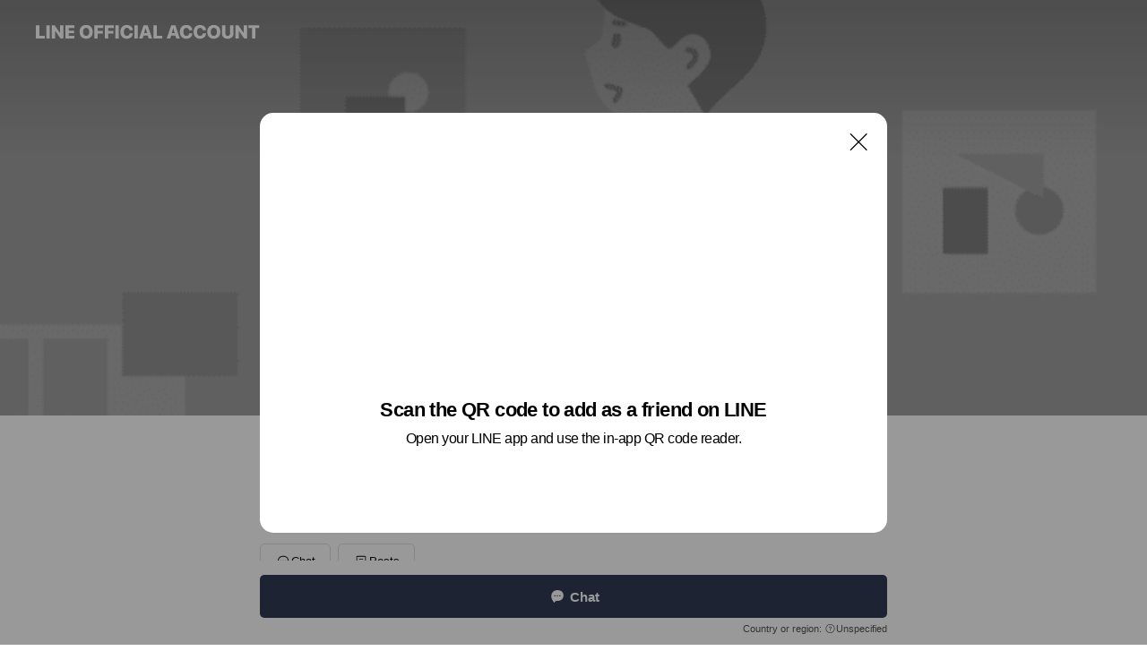

--- FILE ---
content_type: text/html; charset=utf-8
request_url: https://page.line.me/972jwwui?openQrModal=true
body_size: 20938
content:
<!DOCTYPE html><html lang="en"><script id="oa-script-list" type="application/json">https://page.line-scdn.net/_next/static/chunks/pages/_app-04a59534f1b6ba96.js,https://page.line-scdn.net/_next/static/chunks/pages/%5BsearchId%5D-64515e177c06d1a4.js</script><head><meta charSet="UTF-8"/><meta name="viewport" content="width=device-width,initial-scale=1,minimum-scale=1,maximum-scale=1,user-scalable=no,viewport-fit=cover"/><link rel="apple-touch-icon" sizes="180x180" href="https://page.line-scdn.net/favicons/apple-touch-icon.png"/><link rel="icon" type="image/png" sizes="32x32" href="https://page.line-scdn.net/favicons/favicon-32x32.png"/><link rel="icon" type="image/png" sizes="16x16" href="https://page.line-scdn.net/favicons/favicon-16x16.png&quot;"/><link rel="mask-icon" href="https://page.line-scdn.net/favicons/safari-pinned-tab.svg" color="#4ecd00"/><link rel="shortcut icon" href="https://page.line-scdn.net/favicons/favicon.ico"/><meta name="theme-color" content="#ffffff"/><meta property="og:image" content="https://page-share.line.me//%40972jwwui/global/og_image.png?ts=1768871695159"/><meta name="twitter:card" content="summary_large_image"/><link rel="stylesheet" href="https://unpkg.com/swiper@6.8.1/swiper-bundle.min.css"/><title>Right Brothers inc. | LINE Official Account</title><meta property="og:title" content="Right Brothers inc. | LINE Official Account"/><meta name="twitter:title" content="Right Brothers inc. | LINE Official Account"/><link rel="canonical" href="https://page.line.me/972jwwui"/><meta property="line:service_name" content="Official Account"/><meta name="description" content="Right Brothers inc.&#x27;s LINE official account profile page. Add them as a friend for the latest news."/><link rel="preload" as="image" href="https://oa-profile-media.line-scdn.net/0hK1bzbMqOFB5fAwUmzBZrSQ9cGm9sYU0aOGQeByZkFVFxW1IaYRpYLSFRSVAQWBgpBSQdBwhoS08UUw8dBmQSEyZCEHxxS1IdBTcQLSZRDFUuaVs0Ew/w720" media="(max-width: 360px)"/><link rel="preload" as="image" href="https://oa-profile-media.line-scdn.net/0hK1bzbMqOFB5fAwUmzBZrSQ9cGm9sYU0aOGQeByZkFVFxW1IaYRpYLSFRSVAQWBgpBSQdBwhoS08UUw8dBmQSEyZCEHxxS1IdBTcQLSZRDFUuaVs0Ew/w960" media="(min-width: 360.1px)"/><meta name="next-head-count" content="19"/><link rel="preload" href="https://page.line-scdn.net/_next/static/css/6c56c7c442f9e637.css" as="style"/><link rel="stylesheet" href="https://page.line-scdn.net/_next/static/css/6c56c7c442f9e637.css" data-n-g=""/><link rel="preload" href="https://page.line-scdn.net/_next/static/css/32cf1b1e6f7e57c2.css" as="style"/><link rel="stylesheet" href="https://page.line-scdn.net/_next/static/css/32cf1b1e6f7e57c2.css" data-n-p=""/><noscript data-n-css=""></noscript><script defer="" nomodule="" src="https://page.line-scdn.net/_next/static/chunks/polyfills-c67a75d1b6f99dc8.js"></script><script src="https://page.line-scdn.net/_next/static/chunks/webpack-130e19885477412b.js" defer=""></script><script src="https://page.line-scdn.net/_next/static/chunks/framework-5d5971fdfab04833.js" defer=""></script><script src="https://page.line-scdn.net/_next/static/chunks/main-05d9c954f502a1b0.js" defer=""></script><script src="https://page.line-scdn.net/_next/static/chunks/e893f787-81841bf25f7a5b4d.js" defer=""></script><script src="https://page.line-scdn.net/_next/static/chunks/fd0ff8c8-d43e8626c80b2f59.js" defer=""></script><script src="https://page.line-scdn.net/_next/static/chunks/518-b33b01654ebc3704.js" defer=""></script><script src="https://page.line-scdn.net/_next/static/chunks/421-6db75eee1ddcc32a.js" defer=""></script><script src="https://page.line-scdn.net/_next/static/chunks/70-2befe84e3601a64e.js" defer=""></script><script src="https://page.line-scdn.net/_next/static/chunks/806-b648e1cb86c8d62b.js" defer=""></script><script src="https://page.line-scdn.net/_next/static/chunks/137-90ab3d3bd63e8e4a.js" defer=""></script><script src="https://page.line-scdn.net/_next/static/chunks/124-b469aeaada29d832.js" defer=""></script><script src="https://page.line-scdn.net/_next/static/chunks/423-d26e88c20d1ad3af.js" defer=""></script><script src="https://page.line-scdn.net/_next/static/chunks/913-0e0576b9d3accdb4.js" defer=""></script><script src="https://page.line-scdn.net/_next/static/chunks/741-3bb2a46e2bff1fe4.js" defer=""></script><script src="https://page.line-scdn.net/_next/static/wbE9r1btNEObkNSy-fn7d/_buildManifest.js" defer=""></script><script src="https://page.line-scdn.net/_next/static/wbE9r1btNEObkNSy-fn7d/_ssgManifest.js" defer=""></script></head><body class=""><div id="__next"><div class="wrap main" style="--profile-button-color:#323b54" data-background="true" data-theme="true" data-js-top="true"><header id="header" class="header header_web"><div class="header_wrap"><span class="header_logo"><svg xmlns="http://www.w3.org/2000/svg" fill="none" viewBox="0 0 250 17" class="header_logo_image" role="img" aria-label="LINE OFFICIAL ACCOUNT" title="LINE OFFICIAL ACCOUNT"><path fill="#000" d="M.118 16V1.204H3.88v11.771h6.121V16zm11.607 0V1.204h3.763V16zm6.009 0V1.204h3.189l5.916 8.541h.072V1.204h3.753V16h-3.158l-5.947-8.634h-.072V16zm15.176 0V1.204h10.14v3.025h-6.377V7.15h5.998v2.83h-5.998v2.994h6.378V16zm23.235.267c-4.491 0-7.3-2.943-7.3-7.66v-.02c0-4.707 2.83-7.65 7.3-7.65 4.502 0 7.311 2.943 7.311 7.65v.02c0 4.717-2.8 7.66-7.311 7.66m0-3.118c2.153 0 3.486-1.763 3.486-4.542v-.02c0-2.8-1.363-4.533-3.486-4.533-2.102 0-3.466 1.723-3.466 4.532v.02c0 2.81 1.354 4.543 3.466 4.543M65.291 16V1.204h10.07v3.025h-6.306v3.373h5.732v2.881h-5.732V16zm11.731 0V1.204h10.07v3.025h-6.307v3.373h5.732v2.881h-5.732V16zm11.73 0V1.204h3.764V16zm12.797.267c-4.44 0-7.198-2.84-7.198-7.67v-.01c0-4.83 2.779-7.65 7.198-7.65 3.866 0 6.542 2.481 6.676 5.793v.103h-3.62l-.021-.154c-.235-1.538-1.312-2.625-3.035-2.625-2.06 0-3.363 1.692-3.363 4.522v.01c0 2.861 1.313 4.563 3.374 4.563 1.63 0 2.789-1.015 3.045-2.666l.02-.112h3.62l-.01.112c-.133 3.312-2.84 5.784-6.686 5.784m8.47-.267V1.204h3.763V16zm5.189 0 4.983-14.796h4.604L129.778 16h-3.947l-.923-3.25h-4.83l-.923 3.25zm7.249-11.577-1.6 5.62h3.271l-1.599-5.62zM131.204 16V1.204h3.763v11.771h6.121V16zm14.868 0 4.983-14.796h4.604L160.643 16h-3.948l-.923-3.25h-4.83L150.02 16zm7.249-11.577-1.599 5.62h3.271l-1.6-5.62zm14.653 11.844c-4.44 0-7.198-2.84-7.198-7.67v-.01c0-4.83 2.779-7.65 7.198-7.65 3.866 0 6.542 2.481 6.675 5.793v.103h-3.619l-.021-.154c-.236-1.538-1.312-2.625-3.035-2.625-2.061 0-3.363 1.692-3.363 4.522v.01c0 2.861 1.312 4.563 3.373 4.563 1.631 0 2.789-1.015 3.046-2.666l.02-.112h3.62l-.01.112c-.134 3.312-2.841 5.784-6.686 5.784m15.258 0c-4.44 0-7.198-2.84-7.198-7.67v-.01c0-4.83 2.778-7.65 7.198-7.65 3.866 0 6.542 2.481 6.675 5.793v.103h-3.619l-.021-.154c-.236-1.538-1.312-2.625-3.035-2.625-2.061 0-3.363 1.692-3.363 4.522v.01c0 2.861 1.312 4.563 3.373 4.563 1.631 0 2.789-1.015 3.046-2.666l.02-.112h3.62l-.011.112c-.133 3.312-2.84 5.784-6.685 5.784m15.36 0c-4.491 0-7.3-2.943-7.3-7.66v-.02c0-4.707 2.83-7.65 7.3-7.65 4.502 0 7.311 2.943 7.311 7.65v.02c0 4.717-2.799 7.66-7.311 7.66m0-3.118c2.154 0 3.487-1.763 3.487-4.542v-.02c0-2.8-1.364-4.533-3.487-4.533-2.102 0-3.466 1.723-3.466 4.532v.02c0 2.81 1.354 4.543 3.466 4.543m15.514 3.118c-3.855 0-6.367-2.184-6.367-5.517V1.204h3.763v9.187c0 1.723.923 2.758 2.615 2.758 1.681 0 2.604-1.035 2.604-2.758V1.204h3.763v9.546c0 3.322-2.491 5.517-6.378 5.517M222.73 16V1.204h3.189l5.916 8.541h.072V1.204h3.753V16h-3.158l-5.947-8.634h-.072V16zm18.611 0V4.229h-4.081V1.204h11.915v3.025h-4.081V16z"></path></svg></span></div></header><div class="container"><div data-intersection-target="profileFace" class="_root_f63qr_2 _modeLiffApp_f63qr_155"><div class="_coverImage_f63qr_2"><div data-intersection-target="coverImage" class="_root_1e0fr_1 _black_1e0fr_61"><picture class="_coverPicture_1e0fr_10"><source media="(min-width: 1048px)" srcSet="[data-uri]"/><source media="(min-width: 712px)" srcSet="[data-uri]"/><img class="_coverImage_1e0fr_7" src="[data-uri]" alt="" width="380" height="189"/></picture><img class="_coverImageSpacer_1e0fr_7" src="[data-uri]" alt=""/><div class="_root_qs6hr_1" aria-label="loading"><svg viewBox="0 0 50 50" xmlns="http://www.w3.org/2000/svg" class="_spinner_qs6hr_10" width="50" style="margin-left:-25px;margin-top:-25px"><path d="m9.906 37.346a1.5 1.5 0 0 1 2.321-1.9 16.461 16.461 0 0 0 12.774 6.054c9.112 0 16.5-7.387 16.5-16.5s-7.388-16.5-16.501-16.5a1.5 1.5 0 0 1 0-3c10.77 0 19.5 8.73 19.5 19.5s-8.73 19.5-19.5 19.5a19.46 19.46 0 0 1 -15.095-7.154z" fill="#fff"></path></svg></div></div></div><div class="_account_f63qr_11"><div class="_accountHead_f63qr_16"><div class="_accountHeadIcon_f63qr_22"><a class="_accountHeadIconLink_f63qr_31" href="/972jwwui/profile/img"><div class="_root_19dwp_1"><img class="_thumbnailImage_19dwp_8" src="https://profile.line-scdn.net/0hL5PJVQ_OExptMwDqw8ZsTVF2HXcaHRVSFVEMf0hjSShHUQEYUQVeK0w2TXhEBlxIAlYPL0FjTiNB/preview" alt="Show profile photo" width="70" height="70"/></div></a></div><div class="_accountHeadContents_f63qr_34"><h1 class="_accountHeadTitle_f63qr_37"><span class="_accountHeadTitleText_f63qr_51">Right Brothers inc.</span><button type="button" class="_accountHeadBadge_f63qr_54" aria-label="Show account info"><span class="_root_4p75h_1 _typeCertified_4p75h_20"><span class="_icon_4p75h_17"><span role="img" aria-label="Verification status" class="la labs _iconImage_4p75h_17" style="width:11px;aspect-ratio:1;display:inline-grid;place-items:stretch"><svg xmlns="http://www.w3.org/2000/svg" data-laicon-version="10.2" viewBox="0 0 20 20" fill="currentColor"><g transform="translate(-2 -2)"><path d="M12 2.5c-3.7 0-6.7.7-7.8 1-.3.2-.5.5-.5.8v8.9c0 3.2 4.2 6.3 8 8.2.1 0 .2.1.3.1s.2 0 .3-.1c3.9-1.9 8-5 8-8.2V4.3c0-.3-.2-.6-.5-.7-1.1-.3-4.1-1.1-7.8-1.1zm0 4.2 1.2 2.7 2.7.3-1.9 2 .4 2.8-2.4-1.2-2.4 1.3.4-2.8-1.9-2 2.7-.3L12 6.7z"/></g></svg></span></span><span class="_label_4p75h_42">Verified</span></span></button></h1><div class="_accountHeadSubTexts_f63qr_58"><p class="_accountHeadSubText_f63qr_58">Friends<!-- --> <!-- -->1,249</p></div></div></div><div class="_accountInfo_f63qr_73"><p><a class="_accountInfoWebsiteLink_f63qr_137" href="https://right-b.com/go-ma/"><span class="_accountInfoWebsiteUrl_f63qr_141">right-b.com/go-ma/</span></a></p></div><div class="_actionButtons_f63qr_152"><div><div class="_root_1nhde_1"><button type="button" class="_button_1nhde_9"><span class="_icon_1nhde_31"><span role="img" class="la lar" style="width:14px;aspect-ratio:1;display:inline-grid;place-items:stretch"><svg xmlns="http://www.w3.org/2000/svg" data-laicon-version="15.0" viewBox="0 0 20 20" fill="currentColor"><g transform="translate(-2 -2)"><path d="M11.8722 10.2255a.9.9 0 1 0 0 1.8.9.9 0 0 0 0-1.8Zm-3.5386 0a.9.9 0 1 0 0 1.8.9.9 0 0 0 0-1.8Zm7.0767 0a.9.9 0 1 0 0 1.8.9.9 0 0 0 0-1.8Z"/><path d="M6.5966 6.374c-1.256 1.2676-1.988 3.1338-1.988 5.5207 0 2.8387 1.6621 5.3506 2.8876 6.8107.6247-.8619 1.6496-1.7438 3.2265-1.7444h.0015l2.2892-.0098h.0028c3.4682 0 6.2909-2.8223 6.2909-6.2904 0-1.9386-.7072-3.4895-1.9291-4.5632C16.1475 5.0163 14.3376 4.37 12.0582 4.37c-2.3602 0-4.2063.7369-5.4616 2.004Zm-.9235-.915C7.2185 3.8991 9.4223 3.07 12.0582 3.07c2.5189 0 4.6585.7159 6.1779 2.051 1.5279 1.3427 2.371 3.2622 2.371 5.5398 0 4.1857-3.4041 7.5896-7.5894 7.5904h-.0015l-2.2892.0098h-.0028c-1.33 0-2.114.9634-2.5516 1.8265l-.4192.8269-.6345-.676c-1.2252-1.3055-3.8103-4.4963-3.8103-8.3437 0-2.6555.8198-4.8767 2.3645-6.4358Z"/></g></svg></span></span><span class="_label_1nhde_14">Chat</span></button></div><div class="_root_1nhde_1"><a role="button" href="https://line.me/R/home/public/main?id=972jwwui&amp;utm_source=businessprofile&amp;utm_medium=action_btn" class="_button_1nhde_9"><span class="_icon_1nhde_31"><span role="img" class="la lar" style="width:14px;aspect-ratio:1;display:inline-grid;place-items:stretch"><svg xmlns="http://www.w3.org/2000/svg" data-laicon-version="15.0" viewBox="0 0 20 20" fill="currentColor"><g transform="translate(-2 -2)"><path d="M6.0001 4.5104a.35.35 0 0 0-.35.35v14.2792a.35.35 0 0 0 .35.35h12a.35.35 0 0 0 .35-.35V4.8604a.35.35 0 0 0-.35-.35h-12Zm-1.65.35c0-.9112.7387-1.65 1.65-1.65h12c.9113 0 1.65.7388 1.65 1.65v14.2792c0 .9113-.7387 1.65-1.65 1.65h-12c-.9113 0-1.65-.7387-1.65-1.65V4.8604Z"/><path d="M15.0534 12.65H8.9468v-1.3h6.1066v1.3Zm0-3.3413H8.9468v-1.3h6.1066v1.3Zm0 6.6827H8.9468v-1.3h6.1066v1.3Z"/></g></svg></span></span><span class="_label_1nhde_14">Posts</span></a></div></div></div></div></div><div class="content"><div class="ldsg-tab plugin_tab" data-flexible="flexible" style="--tab-indicator-position:0px;--tab-indicator-width:0px" id="tablist"><div class="tab-content"><div class="tab-content-inner"><div class="tab-list" role="tablist"><a aria-selected="true" role="tab" class="tab-list-item" tabindex="0"><span class="text">FAQ</span></a><a aria-selected="false" role="tab" class="tab-list-item"><span class="text">Announcements</span></a><a aria-selected="false" role="tab" class="tab-list-item"><span class="text">Basic info</span></a><a aria-selected="false" role="tab" class="tab-list-item"><span class="text">Social media</span></a><a aria-selected="false" role="tab" class="tab-list-item"><span class="text">You might like</span></a></div><div class="tab-indicator"></div></div></div></div><section class="section section_faq" id="plugin-faq-1309355126169902" data-js-plugin="faq"><a data-testid="link-with-next" class="link" href="/972jwwui/faq/1309355126169902"><h2 class="title_section" data-testid="plugin-header"><span class="title">FAQ</span><span class="text_more">See more</span></h2></a><div class="faq_plugin"><ul class="faq_plugin_list"><li class="faq_plugin_item"><button type="button" class="button_toggle" aria-label="View" aria-expanded="true"><strong class="question_area"><abbr title="Question" class="icon">Q</abbr><span class="text" aria-label="Question displayed here.">未経験でもM&amp;A業界に転職可能できますか？</span></strong><i class="icon_arrow"></i></button><div class="answer_area"><p class="answer_inner"><abbr title="Answer" class="icon">A</abbr><span class="text" aria-label="Answer displayed here.">可能です。転職相談の95%以上は業界未経験です。金融業界、保険業界、MR等、異業種からM&amp;A業界を目指すビジネスマンが続々と内定を取っています。ぜひ、一度お問い合わせくださいませ。</span></p></div></li><li class="faq_plugin_item"><button type="button" class="button_toggle" aria-label="View" aria-expanded="false"><strong class="question_area"><abbr title="Question" class="icon">Q</abbr><span class="text" aria-label="Question displayed here.">どこのM&amp;A企業をご紹介可能ですか？</span></strong><i class="icon_arrow"></i></button><div class="answer_area"><p class="answer_inner"><abbr title="Answer" class="icon">A</abbr><span class="text" aria-label="Answer displayed here.">日本を牽引するM&amp;A企業をご紹介可能です。私の現役時代のネットワークから現在も拡大中となっております。ご興味のある企業がございましたら、ご教示ください。</span></p></div></li><li class="faq_plugin_item"><button type="button" class="button_toggle" aria-label="View" aria-expanded="false"><strong class="question_area"><abbr title="Question" class="icon">Q</abbr><span class="text" aria-label="Question displayed here.">強みはなんですか？</span></strong><i class="icon_arrow"></i></button><div class="answer_area"><p class="answer_inner"><abbr title="Answer" class="icon">A</abbr><span class="text" aria-label="Answer displayed here.">私自身がM&amp;A業界に従事していたこともあり、各企業の役員・エース社員との強固なネットワークを持っております。書類選考100%、M&amp;A業界内定率60%、採用実績3年連続MVPを受賞しております。</span></p></div></li></ul></div></section><section class="section section_notice" id="plugin-notice-1309356989063745" data-js-plugin="notice"><h2 class="blind">Notice</h2><div class="notice_plugin"><a data-testid="link-with-next" class="link" href="/972jwwui/notice/1309356989063745"><div class="title_area"><span class="icon"><i class="icon_notice"></i></span><strong class="title">Announcements</strong></div><div class="notice_area"><p class="desc_box" aria-label="Display important information and news about your account.">＼転職相談実施までの流れ／ </p></div><span class="more">See more</span></a></div></section><section class="section section_info" id="plugin-information-686696728471819" data-js-plugin="information"><h2 class="title_section" data-testid="plugin-header"><span class="title">Basic info</span></h2><div class="basic_info_item info_intro"><i class="icon"><svg width="19" height="19" viewBox="0 0 19 19" fill="none" xmlns="http://www.w3.org/2000/svg"><path fill-rule="evenodd" clip-rule="evenodd" d="M14.25 2.542h-9.5c-.721 0-1.306.584-1.306 1.306v11.304c0 .722.585 1.306 1.306 1.306h9.5c.722 0 1.306-.584 1.306-1.306V3.848c0-.722-.584-1.306-1.306-1.306zM4.75 3.57h9.5c.153 0 .277.124.277.277v11.304a.277.277 0 01-.277.277h-9.5a.277.277 0 01-.277-.277V3.848c0-.153.124-.277.277-.277zm7.167 6.444v-1.03H7.083v1.03h4.834zm0-3.675v1.03H7.083V6.34h4.834zm0 6.32v-1.03H7.083v1.03h4.834z" fill="#000"></path></svg></i>M&amp;A業界転職（Right Brothers）</div><div class="basic_info_item info_url is_selectable"><i class="icon"><svg width="19" height="19" viewBox="0 0 19 19" fill="none" xmlns="http://www.w3.org/2000/svg"><path fill-rule="evenodd" clip-rule="evenodd" d="M9.5 2.18a7.32 7.32 0 100 14.64 7.32 7.32 0 000-14.64zM3.452 7.766A6.294 6.294 0 003.21 9.5c0 .602.084 1.184.242 1.736H6.32A17.222 17.222 0 016.234 9.5c0-.597.03-1.178.086-1.735H3.452zm.396-1.029H6.46c.224-1.303.607-2.422 1.11-3.225a6.309 6.309 0 00-3.722 3.225zm3.51 1.03a15.745 15.745 0 000 3.47h4.284a15.749 15.749 0 000-3.47H7.358zm4.131-1.03H7.511C7.903 4.64 8.707 3.21 9.5 3.21c.793 0 1.597 1.43 1.99 3.526zm1.19 1.03a17.21 17.21 0 010 3.47h2.869A6.292 6.292 0 0015.79 9.5c0-.602-.084-1.184-.242-1.735H12.68zm2.473-1.03H12.54c-.224-1.303-.607-2.422-1.11-3.225a6.308 6.308 0 013.722 3.225zM7.57 15.489a6.309 6.309 0 01-3.722-3.224H6.46c.224 1.303.607 2.421 1.11 3.224zm1.929.301c-.793 0-1.596-1.43-1.99-3.525h3.98c-.394 2.095-1.197 3.525-1.99 3.525zm1.93-.301c.503-.803.886-1.921 1.11-3.224h2.612a6.309 6.309 0 01-3.723 3.224z" fill="#000"></path></svg></i><a class="account_info_website_link" href="https://right-b.com/go-ma/"><span class="account_info_website_url">right-b.com/go-ma/</span></a></div><div class="basic_info_item place_map" data-js-access="true"></div></section><section class="section section_sns" id="plugin-social-media-1309358230577733" data-js-plugin="socialMedia"><h2 class="title_section" data-testid="plugin-header"><span class="title">Social media</span></h2><div class="sns_plugin"><p class="text">Follow us on social media</p><div class="sns_area"><a target="_blank" rel="noopener noreferrer ugc nofollow" href="https://twitter.com/takmin0317" class="link link_x" data-testid="twitter"><span class="icon"><svg width="20" height="20" viewBox="0 0 20 20" fill="none" xmlns="http://www.w3.org/2000/svg"><g clip-path="url(#clip0_8430_55724)"><path d="M11.19 9.04l4.653-5.29H14.74L10.7 8.343 7.471 3.75H3.75l4.88 6.946-4.88 5.548h1.103l4.267-4.851 3.408 4.85h3.722L11.189 9.04zm-1.511 1.717l-.495-.691L5.25 4.562h1.694l3.175 4.442.494.691 4.127 5.774h-1.693l-3.368-4.711z" fill="#fff"></path></g><defs><clipPath id="clip0_8430_55724"><path fill="#fff" transform="translate(3.75 3.75)" d="M0 0h12.5v12.5H0z"></path></clipPath></defs></svg></span></a><a target="_blank" rel="noopener noreferrer ugc nofollow" href="https://www.youtube.com/@takanotakumi" class="link link_youtube" data-testid="youtube"><span class="icon"><svg xmlns="http://www.w3.org/2000/svg" data-laicon-version="5.9" viewBox="0 0 24 24"><path d="M20.624 7.968a2.254 2.254 0 00-1.591-1.592C17.629 6 12 6 12 6s-5.629 0-7.033.376a2.254 2.254 0 00-1.59 1.592C3 9.37 3 12.3 3 12.3s0 2.929.376 4.332a2.254 2.254 0 001.591 1.592C6.371 18.6 12 18.6 12 18.6s5.629 0 7.033-.376a2.254 2.254 0 001.59-1.591C21 15.229 21 12.3 21 12.3s0-2.929-.376-4.332zM10.2 15V9.6l4.676 2.7L10.2 15z" fill="#fff"></path></svg></span></a><a target="_blank" rel="noopener noreferrer ugc nofollow" href="https://www.instagram.com/takumi_takano0317/" class="link link_instagram" data-testid="instagram"><span class="icon"><svg xmlns="http://www.w3.org/2000/svg" data-laicon-version="5.9" viewBox="0 0 24 24"><g fill="#fff"><path d="M12 4.622c2.403 0 2.688.009 3.637.052.877.04 1.354.187 1.67.31.421.163.72.358 1.036.673.315.315.51.615.673 1.035.123.317.27.794.31 1.671.043.95.052 1.234.052 3.637s-.009 2.688-.052 3.637c-.04.877-.187 1.354-.31 1.67a2.79 2.79 0 01-.673 1.036c-.315.315-.615.51-1.035.673-.317.123-.794.27-1.671.31-.95.043-1.234.052-3.637.052s-2.688-.009-3.637-.052c-.877-.04-1.354-.187-1.67-.31a2.788 2.788 0 01-1.036-.673 2.79 2.79 0 01-.673-1.035c-.123-.317-.27-.794-.31-1.671-.043-.95-.052-1.234-.052-3.637s.009-2.688.052-3.637c.04-.877.187-1.354.31-1.67a2.79 2.79 0 01.673-1.036c.315-.315.615-.51 1.035-.673.317-.123.794-.27 1.671-.31.95-.043 1.234-.052 3.637-.052zM12 3c-2.444 0-2.75.01-3.71.054-.959.044-1.613.196-2.185.418A4.412 4.412 0 004.51 4.511c-.5.5-.809 1.002-1.038 1.594-.223.572-.375 1.226-.419 2.184C3.01 9.25 3 9.556 3 12s.01 2.75.054 3.71c.044.959.196 1.613.419 2.185a4.41 4.41 0 001.038 1.595c.5.5 1.002.808 1.594 1.038.572.222 1.226.374 2.184.418C9.25 20.99 9.556 21 12 21s2.75-.01 3.71-.054c.959-.044 1.613-.196 2.185-.419a4.412 4.412 0 001.595-1.038c.5-.5.808-1.002 1.038-1.594.222-.572.374-1.226.418-2.184.044-.96.054-1.267.054-3.711s-.01-2.75-.054-3.71c-.044-.959-.196-1.613-.419-2.185A4.412 4.412 0 0019.49 4.51c-.5-.5-1.002-.809-1.594-1.039-.572-.222-1.226-.374-2.184-.418C14.75 3.01 14.444 3 12 3z"></path><path d="M12.004 7.383a4.622 4.622 0 100 9.243 4.622 4.622 0 000-9.243zm0 7.621a3 3 0 110-6 3 3 0 010 6zm5.884-7.807a1.08 1.08 0 11-2.16 0 1.08 1.08 0 012.16 0z"></path></g></svg></span></a></div></div></section><section class="section section_recommend" id="plugin-recommendation-RecommendationPlugin" data-js-plugin="recommendation"><a target="_self" rel="noopener" href="https://liff.line.me/1654867680-wGKa63aV/?utm_source=oaprofile&amp;utm_medium=recommend" class="link"><h2 class="title_section" data-testid="plugin-header"><span class="title">You might like</span><span class="text_more">See more</span></h2></a><section class="RecommendationPlugin_subSection__nWfpQ"><h3 class="RecommendationPlugin_subTitle__EGDML">Accounts others are viewing</h3><div class="swiper-container"><div class="swiper-wrapper"><div class="swiper-slide"><div class="recommend_list"><div class="recommend_item" id="recommend-item-1"><a target="_self" rel="noopener" href="https://page.line.me/ihs5008c?openerPlatform=liff&amp;openerKey=profileRecommend" class="link"><div class="thumb"><img src="https://profile.line-scdn.net/0h_dF9S-sxAEt7QBFuoFd_HEcFDiYMbgYDAy9MKwxAWS5VeRcZRiYceloVDX5fd0QfF3QYJF8SVnMD/preview" class="image" alt=""/></div><div class="info"><strong class="info_name"><i class="icon_certified"></i>陽吉@公式</strong><div class="info_detail"><span class="friend">14,087 friends</span></div></div></a></div><div class="recommend_item" id="recommend-item-2"><a target="_self" rel="noopener" href="https://page.line.me/626bvabv?openerPlatform=liff&amp;openerKey=profileRecommend" class="link"><div class="thumb"><img src="https://profile.line-scdn.net/0hDvtrbI4WG1lJCzDt_wZkDnVOFTQ-JR0RMWsAaDkLQWo0OV1aJ2xVamVfRDpjOlsPcWRcOjheRGk2/preview" class="image" alt=""/></div><div class="info"><strong class="info_name"><i class="icon_certified"></i>オープンハウス中途採用担当</strong><div class="info_detail"><span class="friend">5,599 friends</span></div></div></a></div><div class="recommend_item" id="recommend-item-3"><a target="_self" rel="noopener" href="https://page.line.me/zoo3549m?openerPlatform=liff&amp;openerKey=profileRecommend" class="link"><div class="thumb"><img src="https://profile.line-scdn.net/0hXuh2G7FpB1pVSxkYiY94DWkOCTciZQESLXgYPCVDC257fhReYSkcOCdCDD0vfURban4aPXFNW2xw/preview" class="image" alt=""/></div><div class="info"><strong class="info_name"><i class="icon_certified"></i>マネカツ</strong><div class="info_detail"><span class="friend">13,643 friends</span></div><div class="common_label"><strong class="label"><i class="icon"><svg width="12" height="12" viewBox="0 0 12 12" fill="none" xmlns="http://www.w3.org/2000/svg"><path fill-rule="evenodd" clip-rule="evenodd" d="M1.675 2.925v6.033h.926l.923-.923.923.923h5.878V2.925H4.447l-.923.923-.923-.923h-.926zm-.85-.154c0-.384.312-.696.696-.696h1.432l.571.571.572-.571h6.383c.385 0 .696.312.696.696v6.341a.696.696 0 01-.696.696H4.096l-.572-.571-.571.571H1.52a.696.696 0 01-.696-.696V2.771z" fill="#777"></path><path fill-rule="evenodd" clip-rule="evenodd" d="M3.025 4.909v-.65h1v.65h-1zm0 1.357v-.65h1v.65h-1zm0 1.358v-.65h1v.65h-1z" fill="#777"></path></svg></i><span class="text">Coupons</span></strong><strong class="label"><i class="icon"><svg width="13" height="12" viewBox="0 0 13 12" fill="none" xmlns="http://www.w3.org/2000/svg"><path fill-rule="evenodd" clip-rule="evenodd" d="M11.1 2.14H2.7a.576.576 0 00-.575.576v6.568c0 .317.258.575.575.575h8.4a.576.576 0 00.575-.575V2.716a.576.576 0 00-.575-.575zm-.076 2.407V9.21h-8.25V4.547h8.25zm0-.65V2.791h-8.25v1.106h8.25z" fill="#777"></path><path d="M11.024 9.209v.1h.1v-.1h-.1zm0-4.662h.1v-.1h-.1v.1zM2.774 9.21h-.1v.1h.1v-.1zm0-4.662v-.1h-.1v.1h.1zm8.25-.65v.1h.1v-.1h-.1zm0-1.106h.1v-.1h-.1v.1zm-8.25 0v-.1h-.1v.1h.1zm0 1.106h-.1v.1h.1v-.1zM2.7 2.241h8.4v-.2H2.7v.2zm-.475.475c0-.262.213-.475.475-.475v-.2a.676.676 0 00-.675.675h.2zm0 6.568V2.716h-.2v6.568h.2zm.475.475a.476.476 0 01-.475-.475h-.2c0 .372.303.675.675.675v-.2zm8.4 0H2.7v.2h8.4v-.2zm.475-.475a.476.476 0 01-.475.475v.2a.676.676 0 00.675-.675h-.2zm0-6.568v6.568h.2V2.716h-.2zM11.1 2.24c.262 0 .475.213.475.475h.2a.676.676 0 00-.675-.675v.2zm.024 6.968V4.547h-.2V9.21h.2zm-8.35.1h8.25v-.2h-8.25v.2zm-.1-4.762V9.21h.2V4.547h-.2zm8.35-.1h-8.25v.2h8.25v-.2zm.1-.55V2.791h-.2v1.106h.2zm-.1-1.206h-8.25v.2h8.25v-.2zm-8.35.1v1.106h.2V2.791h-.2zm.1 1.206h8.25v-.2h-8.25v.2zm6.467 2.227l-.296.853-.904.019.72.545-.261.865.741-.516.742.516-.262-.865.72-.545-.903-.019-.297-.853z" fill="#777"></path></svg></i><span class="text">Reward card</span></strong></div></div></a></div></div></div><div class="swiper-slide"><div class="recommend_list"><div class="recommend_item" id="recommend-item-4"><a target="_self" rel="noopener" href="https://page.line.me/005ahexr?openerPlatform=liff&amp;openerKey=profileRecommend" class="link"><div class="thumb"><img src="https://profile.line-scdn.net/0hlJ43wRJwM2UJSiDY2jJMMjUPPQh-ZDUtcS19Ai8ZZVElKiYzZXl6V3gaal1wfSRkNS9-VntKaQUk/preview" class="image" alt=""/></div><div class="info"><strong class="info_name"><i class="icon_certified"></i>E N men&#x27;s salon</strong><div class="info_detail"><span class="friend">29,854 friends</span></div></div></a></div><div class="recommend_item" id="recommend-item-5"><a target="_self" rel="noopener" href="https://page.line.me/278zckfw?openerPlatform=liff&amp;openerKey=profileRecommend" class="link"><div class="thumb"><img src="https://profile.line-scdn.net/0hkO8xqszHNGAFASHn13tLNzlEOg1yLzIofWQvDiEFPVl9YnNiPmJyVSlRYlgsZHYyPTB9BSMEaAd7/preview" class="image" alt=""/></div><div class="info"><strong class="info_name"><i class="icon_certified"></i>SQiL Career Agent</strong><div class="info_detail"><span class="friend">3,437 friends</span></div></div></a></div><div class="recommend_item" id="recommend-item-6"><a target="_self" rel="noopener" href="https://page.line.me/687cfqak?openerPlatform=liff&amp;openerKey=profileRecommend" class="link"><div class="thumb"><img src="https://profile.line-scdn.net/0hTNQbG_fbC2FsGyK5FDF0NlBeBQwbNQ0pFH1BVE4TAFVFfk1iUHVFDxscXFQSfE1iAyhCBkpJVANB/preview" class="image" alt=""/></div><div class="info"><strong class="info_name"><i class="icon_certified"></i>COMMIT GINZA【買取査定】</strong><div class="info_detail"><span class="friend">10,030 friends</span></div></div></a></div></div></div><div class="swiper-slide"><div class="recommend_list"><div class="recommend_item" id="recommend-item-7"><a target="_self" rel="noopener" href="https://page.line.me/566nhbbm?openerPlatform=liff&amp;openerKey=profileRecommend" class="link"><div class="thumb"><img src="https://profile.line-scdn.net/0hOEFk8bWvEGp7Eg8X24VvPUdXHgcMPBYiA3FZCFcRTglSI1Q9TycPX1YRTA5QcFI4QyMKCgkXR18F/preview" class="image" alt=""/></div><div class="info"><strong class="info_name"><i class="icon_certified"></i>アイデミープレミアム</strong><div class="info_detail"><span class="friend">2,685 friends</span></div></div></a></div><div class="recommend_item" id="recommend-item-8"><a target="_self" rel="noopener" href="https://page.line.me/109oixtx?openerPlatform=liff&amp;openerKey=profileRecommend" class="link"><div class="thumb"><img src="https://profile.line-scdn.net/0hXIUauzCtB2ZoGBdAxqh4MVRdCQsfNgEuEH4aAUwQDF9MLRJiUy0cAEQcWgFGLRRgA3hJB0gZCQVD/preview" class="image" alt=""/></div><div class="info"><strong class="info_name"><i class="icon_certified"></i>内藤一水社　転職支援サービス</strong><div class="info_detail"><span class="friend">3,080 friends</span></div></div></a></div><div class="recommend_item" id="recommend-item-9"><a target="_self" rel="noopener" href="https://page.line.me/527hefws?openerPlatform=liff&amp;openerKey=profileRecommend" class="link"><div class="thumb"><img src="https://profile.line-scdn.net/0hDDJfCSigG2t3HwxaJjtkPEtaFQYAMR0jDyxSWlEeEg5ZKA47T3pUBQAdEFtYLgxuTH4ACFQeF1tf/preview" class="image" alt=""/></div><div class="info"><strong class="info_name"><i class="icon_certified"></i>戦略法人保険営業塾/SHE</strong><div class="info_detail"><span class="friend">1,859 friends</span></div></div></a></div></div></div><div class="swiper-slide"><div class="recommend_list"><div class="recommend_item" id="recommend-item-10"><a target="_self" rel="noopener" href="https://page.line.me/015tlxaw?openerPlatform=liff&amp;openerKey=profileRecommend" class="link"><div class="thumb"><img src="https://profile.line-scdn.net/0huS16IvgcKnwMTz-N6IlVKzAKJBF7YSw0dCtmHyFIfEkoLTh9Y303SCxHJB4mf2UqMipmTiBJfRgh/preview" class="image" alt=""/></div><div class="info"><strong class="info_name"><i class="icon_certified"></i>SHERPA不動産エージェント　相談窓口</strong><div class="info_detail"><span class="friend">17,936 friends</span></div></div></a></div><div class="recommend_item" id="recommend-item-11"><a target="_self" rel="noopener" href="https://page.line.me/969ougcx?openerPlatform=liff&amp;openerKey=profileRecommend" class="link"><div class="thumb"><img src="https://profile.line-scdn.net/0hy1IG23edJh50PjXvjKNZSUh7KHMDECBWDFBoeQJufHlYXGEbG1FseAU2L3wMCzNKSVpgLwNtLXxa/preview" class="image" alt=""/></div><div class="info"><strong class="info_name"><i class="icon_certified"></i>テックエリート-実務型プログラミング</strong><div class="info_detail"><span class="friend">1,683 friends</span></div></div></a></div><div class="recommend_item" id="recommend-item-12"><a target="_self" rel="noopener" href="https://page.line.me/265pabxk?openerPlatform=liff&amp;openerKey=profileRecommend" class="link"><div class="thumb"><img src="https://profile.line-scdn.net/0h43Mp119UaxxwCXqqI1gUS0xMZXEHJ21UCG0teldcNSUOOi9PGT8nLVxeZyVcbiRJHm0mL10ONS9d/preview" class="image" alt=""/></div><div class="info"><strong class="info_name"><i class="icon_certified"></i>【公式】就活サバイバル</strong><div class="info_detail"><span class="friend">1,217 friends</span></div></div></a></div></div></div><div class="swiper-slide"><div class="recommend_list"><div class="recommend_item" id="recommend-item-13"><a target="_self" rel="noopener" href="https://page.line.me/403ysqee?openerPlatform=liff&amp;openerKey=profileRecommend" class="link"><div class="thumb"><img src="https://profile.line-scdn.net/0hC6-BQGIqHBkQOwIZ5WxjTix-EnRnFRpRaFRTdmFsR3w8X19IfFlSfWZvS3tqCVNJKVlWLDI8SiBo/preview" class="image" alt=""/></div><div class="info"><strong class="info_name"><i class="icon_certified"></i>テックプロパティジャパン株式会社</strong><div class="info_detail"><span class="friend">9,844 friends</span></div></div></a></div><div class="recommend_item" id="recommend-item-14"><a target="_self" rel="noopener" href="https://page.line.me/563rqftk?openerPlatform=liff&amp;openerKey=profileRecommend" class="link"><div class="thumb"><img src="https://profile.line-scdn.net/0hQWmHoXatDnhQMSeCxBJxL2x0ABUnHwgwKFZAHnExUEAqCEB6bwATGCc3AEsvABonaAQSFyY2Ux1_/preview" class="image" alt=""/></div><div class="info"><strong class="info_name"><i class="icon_certified"></i>WEBMARKS</strong><div class="info_detail"><span class="friend">4,525 friends</span></div></div></a></div><div class="recommend_item" id="recommend-item-15"><a target="_self" rel="noopener" href="https://page.line.me/574gcvbn?openerPlatform=liff&amp;openerKey=profileRecommend" class="link"><div class="thumb"><img src="https://profile.line-scdn.net/0hfU3DoCyVOXoOPSe1o0dGLTJ4Nxd5Ez8ydgwiSys-NUgnCH4qOw5zSHlvZU5zWCwuYF92HX4_NR0n/preview" class="image" alt=""/></div><div class="info"><strong class="info_name"><i class="icon_certified"></i>病院事務職求職支援 byエムステージ</strong><div class="info_detail"><span class="friend">3,517 friends</span></div></div></a></div></div></div><div class="swiper-slide"><div class="recommend_list"><div class="recommend_item" id="recommend-item-16"><a target="_self" rel="noopener" href="https://page.line.me/076tkbwm?openerPlatform=liff&amp;openerKey=profileRecommend" class="link"><div class="thumb"><img src="https://profile.line-scdn.net/0hVSJD7GX-CXx3PRmVSJl2K0t4BxEAEw80D1tEG1toBx4PCx19GVkTHAU4A0hTBE4qHwsVTVdpUkRf/preview" class="image" alt=""/></div><div class="info"><strong class="info_name"><i class="icon_certified"></i>不動産エージェント育成・宅建業開業支援</strong><div class="info_detail"><span class="friend">494 friends</span></div></div></a></div><div class="recommend_item" id="recommend-item-17"><a target="_self" rel="noopener" href="https://page.line.me/345wmutq?openerPlatform=liff&amp;openerKey=profileRecommend" class="link"><div class="thumb"><img src="https://profile.line-scdn.net/0hnSADl8uDMXx8PSByc_tOK0B4PxELEzc0BF9-TltvaR9YBHF4QVN7GFg6ZxkCWiV_E1guHVtub0xW/preview" class="image" alt=""/></div><div class="info"><strong class="info_name"><i class="icon_certified"></i>unique box</strong><div class="info_detail"><span class="friend">899 friends</span></div></div></a></div><div class="recommend_item" id="recommend-item-18"><a target="_self" rel="noopener" href="https://page.line.me/196suwsf?openerPlatform=liff&amp;openerKey=profileRecommend" class="link"><div class="thumb"><img src="https://profile.line-scdn.net/0h89M4uyu9ZxZwTXlpbmMYQUwIaXsHY2FeCCgtcldLPnYNdSkQTXx_J1ZIOHYPdHVJSiIoJFFEOHZc/preview" class="image" alt=""/></div><div class="info"><strong class="info_name"><i class="icon_certified"></i>CRH公式LINE</strong><div class="info_detail"><span class="friend">1,512 friends</span></div></div></a></div></div></div><div class="swiper-slide"><div class="recommend_list"><div class="recommend_item" id="recommend-item-19"><a target="_self" rel="noopener" href="https://page.line.me/075xcvlx?openerPlatform=liff&amp;openerKey=profileRecommend" class="link"><div class="thumb"><img src="https://profile.line-scdn.net/0hkNCtXzgBNGF-DSVR_XdLNkJIOgwJIzIpBml9B1xYP1QBanMzQmt8Ag8ObwMDaSc0S2N9AFgFY1RR/preview" class="image" alt=""/></div><div class="info"><strong class="info_name"><i class="icon_certified"></i>ソフネットジャパン公式</strong><div class="info_detail"><span class="friend">745 friends</span></div></div></a></div><div class="recommend_item" id="recommend-item-20"><a target="_self" rel="noopener" href="https://page.line.me/398mgbjw?openerPlatform=liff&amp;openerKey=profileRecommend" class="link"><div class="thumb"><img src="https://profile.line-scdn.net/0hYPgqzEwYBn9aCBXCiRN5KGZNCBItJgA3IjoeG39bXBgiOBUtMzseTH0KURx1MREsMW9BTHddWEok/preview" class="image" alt=""/></div><div class="info"><strong class="info_name"><i class="icon_certified"></i>EN men&#x27;s salon 心斎橋店</strong><div class="info_detail"><span class="friend">3,759 friends</span></div></div></a></div><div class="recommend_item" id="recommend-item-21"><a target="_self" rel="noopener" href="https://page.line.me/981rdrfy?openerPlatform=liff&amp;openerKey=profileRecommend" class="link"><div class="thumb"><img src="https://profile.line-scdn.net/0hzH_dTsW4JWdiHTZAzqpaMF5YKwoVMyMvGihqU0EbeVFLKzI1CS5oCE9PfAMaLGU4VntvVBIeKwcY/preview" class="image" alt=""/></div><div class="info"><strong class="info_name"><i class="icon_certified"></i>太陽光投資 SOLSEL</strong><div class="info_detail"><span class="friend">1,295 friends</span></div></div></a></div></div></div><div class="button_more" slot="wrapper-end"><a target="_self" rel="noopener" href="https://liff.line.me/1654867680-wGKa63aV/?utm_source=oaprofile&amp;utm_medium=recommend" class="link"><i class="icon_more"></i>See more</a></div></div></div></section></section><div class="go_top"><a class="btn_top"><span class="icon"><svg xmlns="http://www.w3.org/2000/svg" width="10" height="11" viewBox="0 0 10 11"><g fill="#111"><path d="M1.464 6.55L.05 5.136 5 .186 6.414 1.6z"></path><path d="M9.95 5.136L5 .186 3.586 1.6l4.95 4.95z"></path><path d="M6 1.507H4v9.259h2z"></path></g></svg></span><span class="text">Top</span></a></div></div></div><div id="footer" class="footer"><div class="account_info"><span class="text">@takumitakano</span></div><div class="provider_info"><span class="text">© LY Corporation</span><div class="link_group"><a data-testid="link-with-next" class="link" href="/972jwwui/report">Report</a><a target="_self" rel="noopener" href="https://liff.line.me/1654867680-wGKa63aV/?utm_source=LINE&amp;utm_medium=referral&amp;utm_campaign=oa_profile_footer" class="link">Other official accounts</a></div></div></div><div class="floating_bar is_active"><div class="floating_button is_active"><a target="_blank" rel="noopener" data-js-chat-button="true" class="button_profile"><button type="button" class="button button_chat"><div class="button_content"><i class="icon"><svg xmlns="http://www.w3.org/2000/svg" width="39" height="38" viewBox="0 0 39 38"><path fill="#3C3E43" d="M24.89 19.19a1.38 1.38 0 11-.003-2.76 1.38 1.38 0 01.004 2.76m-5.425 0a1.38 1.38 0 110-2.76 1.38 1.38 0 010 2.76m-5.426 0a1.38 1.38 0 110-2.76 1.38 1.38 0 010 2.76m5.71-13.73c-8.534 0-13.415 5.697-13.415 13.532 0 7.834 6.935 13.875 6.935 13.875s1.08-4.113 4.435-4.113c1.163 0 2.147-.016 3.514-.016 6.428 0 11.64-5.211 11.64-11.638 0-6.428-4.573-11.64-13.108-11.64"></path></svg><svg width="20" height="20" viewBox="0 0 20 20" fill="none" xmlns="http://www.w3.org/2000/svg"><path fill-rule="evenodd" clip-rule="evenodd" d="M2.792 9.92c0-4.468 2.862-7.355 7.291-7.355 4.329 0 7.124 2.483 7.124 6.326a6.332 6.332 0 01-6.325 6.325l-1.908.008c-1.122 0-1.777.828-2.129 1.522l-.348.689-.53-.563c-1.185-1.264-3.175-3.847-3.175-6.953zm5.845 1.537h.834V7.024h-.834v1.8H7.084V7.046h-.833v4.434h.833V9.658h1.553v1.8zm4.071-4.405h.834v2.968h-.834V7.053zm-2.09 4.395h.833V8.48h-.834v2.967zm.424-3.311a.542.542 0 110-1.083.542.542 0 010 1.083zm1.541 2.77a.542.542 0 101.084 0 .542.542 0 00-1.084 0z" fill="#fff"></path></svg></i><span class="text">Chat</span></div></button></a></div><div class="region_area">Country or region:<!-- --> <i class="icon_unspecified"></i>Unspecified</div></div></div></div><script src="https://static.line-scdn.net/liff/edge/versions/2.27.1/sdk.js"></script><script src="https://static.line-scdn.net/uts/edge/stable/uts.js"></script><script id="__NEXT_DATA__" type="application/json">{"props":{"pageProps":{"initialDataString":"{\"lang\":\"en\",\"origin\":\"web\",\"opener\":{},\"device\":\"Desktop\",\"lineAppVersion\":\"\",\"requestedSearchId\":\"972jwwui\",\"openQrModal\":true,\"isBusinessAccountLineMeDomain\":false,\"account\":{\"accountInfo\":{\"id\":\"686696728471816\",\"provider\":{\"isCertificated\":false,\"name\":\"Right Brothers株式会社\"},\"countryCode\":\"JP\",\"managingCountryCode\":null,\"basicSearchId\":\"@972jwwui\",\"premiumSearchId\":\"@takumitakano\",\"subPageId\":\"686696728471817\",\"profileConfig\":{\"activateSearchId\":true,\"activateFollowerCount\":false},\"shareInfoImage\":\"https://page-share.line.me//%40972jwwui/global/og_image.png?ts=1768871695159\",\"friendCount\":1249},\"profile\":{\"type\":\"basic\",\"name\":\"Right Brothers inc.\",\"badgeType\":\"certified\",\"profileImg\":{\"original\":\"https://profile.line-scdn.net/0hL5PJVQ_OExptMwDqw8ZsTVF2HXcaHRVSFVEMf0hjSShHUQEYUQVeK0w2TXhEBlxIAlYPL0FjTiNB\",\"thumbs\":{\"xSmall\":\"https://profile.line-scdn.net/0hL5PJVQ_OExptMwDqw8ZsTVF2HXcaHRVSFVEMf0hjSShHUQEYUQVeK0w2TXhEBlxIAlYPL0FjTiNB/preview\",\"small\":\"https://profile.line-scdn.net/0hL5PJVQ_OExptMwDqw8ZsTVF2HXcaHRVSFVEMf0hjSShHUQEYUQVeK0w2TXhEBlxIAlYPL0FjTiNB/preview\",\"mid\":\"https://profile.line-scdn.net/0hL5PJVQ_OExptMwDqw8ZsTVF2HXcaHRVSFVEMf0hjSShHUQEYUQVeK0w2TXhEBlxIAlYPL0FjTiNB/preview\",\"large\":\"https://profile.line-scdn.net/0hL5PJVQ_OExptMwDqw8ZsTVF2HXcaHRVSFVEMf0hjSShHUQEYUQVeK0w2TXhEBlxIAlYPL0FjTiNB/preview\",\"xLarge\":\"https://profile.line-scdn.net/0hL5PJVQ_OExptMwDqw8ZsTVF2HXcaHRVSFVEMf0hjSShHUQEYUQVeK0w2TXhEBlxIAlYPL0FjTiNB/preview\",\"xxLarge\":\"https://profile.line-scdn.net/0hL5PJVQ_OExptMwDqw8ZsTVF2HXcaHRVSFVEMf0hjSShHUQEYUQVeK0w2TXhEBlxIAlYPL0FjTiNB/preview\"}},\"bgImg\":{\"original\":\"https://oa-profile-media.line-scdn.net/0hK1bzbMqOFB5fAwUmzBZrSQ9cGm9sYU0aOGQeByZkFVFxW1IaYRpYLSFRSVAQWBgpBSQdBwhoS08UUw8dBmQSEyZCEHxxS1IdBTcQLSZRDFUuaVs0Ew\",\"thumbs\":{\"xSmall\":\"https://oa-profile-media.line-scdn.net/0hK1bzbMqOFB5fAwUmzBZrSQ9cGm9sYU0aOGQeByZkFVFxW1IaYRpYLSFRSVAQWBgpBSQdBwhoS08UUw8dBmQSEyZCEHxxS1IdBTcQLSZRDFUuaVs0Ew/w120\",\"small\":\"https://oa-profile-media.line-scdn.net/0hK1bzbMqOFB5fAwUmzBZrSQ9cGm9sYU0aOGQeByZkFVFxW1IaYRpYLSFRSVAQWBgpBSQdBwhoS08UUw8dBmQSEyZCEHxxS1IdBTcQLSZRDFUuaVs0Ew/w240\",\"mid\":\"https://oa-profile-media.line-scdn.net/0hK1bzbMqOFB5fAwUmzBZrSQ9cGm9sYU0aOGQeByZkFVFxW1IaYRpYLSFRSVAQWBgpBSQdBwhoS08UUw8dBmQSEyZCEHxxS1IdBTcQLSZRDFUuaVs0Ew/w480\",\"large\":\"https://oa-profile-media.line-scdn.net/0hK1bzbMqOFB5fAwUmzBZrSQ9cGm9sYU0aOGQeByZkFVFxW1IaYRpYLSFRSVAQWBgpBSQdBwhoS08UUw8dBmQSEyZCEHxxS1IdBTcQLSZRDFUuaVs0Ew/w720\",\"xLarge\":\"https://oa-profile-media.line-scdn.net/0hK1bzbMqOFB5fAwUmzBZrSQ9cGm9sYU0aOGQeByZkFVFxW1IaYRpYLSFRSVAQWBgpBSQdBwhoS08UUw8dBmQSEyZCEHxxS1IdBTcQLSZRDFUuaVs0Ew/w960\",\"xxLarge\":\"https://oa-profile-media.line-scdn.net/0hK1bzbMqOFB5fAwUmzBZrSQ9cGm9sYU0aOGQeByZkFVFxW1IaYRpYLSFRSVAQWBgpBSQdBwhoS08UUw8dBmQSEyZCEHxxS1IdBTcQLSZRDFUuaVs0Ew/w2400\"}},\"btnList\":[{\"type\":\"chat\",\"color\":\"#3c3e43\",\"chatReplyTimeDisplay\":false},{\"type\":\"home\",\"color\":\"#3c3e43\"}],\"buttonColor\":\"#323b54\",\"info\":{\"statusMsg\":\"\",\"basicInfo\":{\"description\":\"M\u0026A業界転職（Right Brothers）\",\"id\":\"686696728471819\"}},\"oaCallable\":false,\"floatingBarMessageList\":[\"FBM05\"],\"actionButtonServiceUrls\":[{\"buttonType\":\"HOME\",\"url\":\"https://line.me/R/home/public/main?id=972jwwui\"}],\"displayInformation\":{\"workingTime\":null,\"budget\":null,\"callType\":null,\"oaCallable\":false,\"oaCallAnyway\":false,\"tel\":null,\"website\":null,\"address\":null,\"newAddress\":null,\"oldAddressDeprecated\":false}},\"pluginList\":[{\"type\":\"faq\",\"id\":\"1309355126169902\",\"content\":{\"showAskInChat\":false,\"itemList\":[{\"type\":\"faq\",\"id\":\"1309356620193863\",\"question\":\"未経験でもM\u0026A業界に転職可能できますか？\",\"answer\":\"可能です。転職相談の95%以上は業界未経験です。金融業界、保険業界、MR等、異業種からM\u0026A業界を目指すビジネスマンが続々と内定を取っています。ぜひ、一度お問い合わせくださいませ。\"},{\"type\":\"faq\",\"id\":\"1309356620193864\",\"question\":\"どこのM\u0026A企業をご紹介可能ですか？\",\"answer\":\"日本を牽引するM\u0026A企業をご紹介可能です。私の現役時代のネットワークから現在も拡大中となっております。ご興味のある企業がございましたら、ご教示ください。\"},{\"type\":\"faq\",\"id\":\"1309356620193865\",\"question\":\"強みはなんですか？\",\"answer\":\"私自身がM\u0026A業界に従事していたこともあり、各企業の役員・エース社員との強固なネットワークを持っております。書類選考100%、M\u0026A業界内定率60%、採用実績3年連続MVPを受賞しております。\"}]}},{\"type\":\"notice\",\"id\":\"1309356989063745\",\"content\":{\"itemList\":[{\"itemId\":1309357400072284,\"createdDate\":1702355969000,\"title\":\"＼転職相談実施までの流れ／ \",\"description\":\"友達登録を追加後、下記の流れでご予約ください。\u003cbr\u003e-------------\u003cbr\u003e①お名前/ご年齢/現職をトーク上にお送りください\u003cbr\u003e②面談予約ができるURLをお送りさせていただきます\u003cbr\u003e③届いたURLより、ご都合の良い日時をご設定ください\u003cbr\u003e④設定した当日、面談実施\u003cbr\u003e-------------\",\"image\":null}]}},{\"type\":\"information\",\"id\":\"686696728471819\",\"content\":{\"introduction\":\"M\u0026A業界転職（Right Brothers）\",\"callType\":\"none\",\"oaCallable\":false,\"webSites\":{\"items\":[{\"title\":\"WebSite\",\"url\":\"https://right-b.com/go-ma/\"}]},\"access\":{\"nearestStationList\":[]}}},{\"type\":\"socialMedia\",\"id\":\"1309358230577733\",\"content\":{\"itemList\":[{\"type\":\"socialMedia\",\"id\":\"1309358725734486\",\"linkUrl\":\"https://twitter.com/takmin0317\",\"socialMediaType\":\"twitter\"},{\"type\":\"socialMedia\",\"id\":\"1309358725734487\",\"linkUrl\":\"https://www.youtube.com/@takanotakumi\",\"socialMediaType\":\"youtube\"},{\"type\":\"socialMedia\",\"id\":\"1309358725734488\",\"linkUrl\":\"https://www.instagram.com/takumi_takano0317/\",\"socialMediaType\":\"instagram\"}]}},{\"type\":\"recommendation\",\"id\":\"RecommendationPlugin\",\"content\":{\"i2i\":{\"itemList\":[{\"accountId\":\"ihs5008c\",\"name\":\"陽吉@公式\",\"img\":{\"original\":\"https://profile.line-scdn.net/0h_dF9S-sxAEt7QBFuoFd_HEcFDiYMbgYDAy9MKwxAWS5VeRcZRiYceloVDX5fd0QfF3QYJF8SVnMD\",\"thumbs\":{\"xSmall\":\"https://profile.line-scdn.net/0h_dF9S-sxAEt7QBFuoFd_HEcFDiYMbgYDAy9MKwxAWS5VeRcZRiYceloVDX5fd0QfF3QYJF8SVnMD/preview\",\"small\":\"https://profile.line-scdn.net/0h_dF9S-sxAEt7QBFuoFd_HEcFDiYMbgYDAy9MKwxAWS5VeRcZRiYceloVDX5fd0QfF3QYJF8SVnMD/preview\",\"mid\":\"https://profile.line-scdn.net/0h_dF9S-sxAEt7QBFuoFd_HEcFDiYMbgYDAy9MKwxAWS5VeRcZRiYceloVDX5fd0QfF3QYJF8SVnMD/preview\",\"large\":\"https://profile.line-scdn.net/0h_dF9S-sxAEt7QBFuoFd_HEcFDiYMbgYDAy9MKwxAWS5VeRcZRiYceloVDX5fd0QfF3QYJF8SVnMD/preview\",\"xLarge\":\"https://profile.line-scdn.net/0h_dF9S-sxAEt7QBFuoFd_HEcFDiYMbgYDAy9MKwxAWS5VeRcZRiYceloVDX5fd0QfF3QYJF8SVnMD/preview\",\"xxLarge\":\"https://profile.line-scdn.net/0h_dF9S-sxAEt7QBFuoFd_HEcFDiYMbgYDAy9MKwxAWS5VeRcZRiYceloVDX5fd0QfF3QYJF8SVnMD/preview\"}},\"badgeType\":\"certified\",\"friendCount\":14087,\"pluginIconList\":[]},{\"accountId\":\"626bvabv\",\"name\":\"オープンハウス中途採用担当\",\"img\":{\"original\":\"https://profile.line-scdn.net/0hDvtrbI4WG1lJCzDt_wZkDnVOFTQ-JR0RMWsAaDkLQWo0OV1aJ2xVamVfRDpjOlsPcWRcOjheRGk2\",\"thumbs\":{\"xSmall\":\"https://profile.line-scdn.net/0hDvtrbI4WG1lJCzDt_wZkDnVOFTQ-JR0RMWsAaDkLQWo0OV1aJ2xVamVfRDpjOlsPcWRcOjheRGk2/preview\",\"small\":\"https://profile.line-scdn.net/0hDvtrbI4WG1lJCzDt_wZkDnVOFTQ-JR0RMWsAaDkLQWo0OV1aJ2xVamVfRDpjOlsPcWRcOjheRGk2/preview\",\"mid\":\"https://profile.line-scdn.net/0hDvtrbI4WG1lJCzDt_wZkDnVOFTQ-JR0RMWsAaDkLQWo0OV1aJ2xVamVfRDpjOlsPcWRcOjheRGk2/preview\",\"large\":\"https://profile.line-scdn.net/0hDvtrbI4WG1lJCzDt_wZkDnVOFTQ-JR0RMWsAaDkLQWo0OV1aJ2xVamVfRDpjOlsPcWRcOjheRGk2/preview\",\"xLarge\":\"https://profile.line-scdn.net/0hDvtrbI4WG1lJCzDt_wZkDnVOFTQ-JR0RMWsAaDkLQWo0OV1aJ2xVamVfRDpjOlsPcWRcOjheRGk2/preview\",\"xxLarge\":\"https://profile.line-scdn.net/0hDvtrbI4WG1lJCzDt_wZkDnVOFTQ-JR0RMWsAaDkLQWo0OV1aJ2xVamVfRDpjOlsPcWRcOjheRGk2/preview\"}},\"badgeType\":\"certified\",\"friendCount\":5599,\"pluginIconList\":[]},{\"accountId\":\"zoo3549m\",\"name\":\"マネカツ\",\"img\":{\"original\":\"https://profile.line-scdn.net/0hXuh2G7FpB1pVSxkYiY94DWkOCTciZQESLXgYPCVDC257fhReYSkcOCdCDD0vfURban4aPXFNW2xw\",\"thumbs\":{\"xSmall\":\"https://profile.line-scdn.net/0hXuh2G7FpB1pVSxkYiY94DWkOCTciZQESLXgYPCVDC257fhReYSkcOCdCDD0vfURban4aPXFNW2xw/preview\",\"small\":\"https://profile.line-scdn.net/0hXuh2G7FpB1pVSxkYiY94DWkOCTciZQESLXgYPCVDC257fhReYSkcOCdCDD0vfURban4aPXFNW2xw/preview\",\"mid\":\"https://profile.line-scdn.net/0hXuh2G7FpB1pVSxkYiY94DWkOCTciZQESLXgYPCVDC257fhReYSkcOCdCDD0vfURban4aPXFNW2xw/preview\",\"large\":\"https://profile.line-scdn.net/0hXuh2G7FpB1pVSxkYiY94DWkOCTciZQESLXgYPCVDC257fhReYSkcOCdCDD0vfURban4aPXFNW2xw/preview\",\"xLarge\":\"https://profile.line-scdn.net/0hXuh2G7FpB1pVSxkYiY94DWkOCTciZQESLXgYPCVDC257fhReYSkcOCdCDD0vfURban4aPXFNW2xw/preview\",\"xxLarge\":\"https://profile.line-scdn.net/0hXuh2G7FpB1pVSxkYiY94DWkOCTciZQESLXgYPCVDC257fhReYSkcOCdCDD0vfURban4aPXFNW2xw/preview\"}},\"badgeType\":\"certified\",\"friendCount\":13643,\"pluginIconList\":[\"coupon\",\"rewardCard\"]},{\"accountId\":\"005ahexr\",\"name\":\"E N men's salon\",\"img\":{\"original\":\"https://profile.line-scdn.net/0hlJ43wRJwM2UJSiDY2jJMMjUPPQh-ZDUtcS19Ai8ZZVElKiYzZXl6V3gaal1wfSRkNS9-VntKaQUk\",\"thumbs\":{\"xSmall\":\"https://profile.line-scdn.net/0hlJ43wRJwM2UJSiDY2jJMMjUPPQh-ZDUtcS19Ai8ZZVElKiYzZXl6V3gaal1wfSRkNS9-VntKaQUk/preview\",\"small\":\"https://profile.line-scdn.net/0hlJ43wRJwM2UJSiDY2jJMMjUPPQh-ZDUtcS19Ai8ZZVElKiYzZXl6V3gaal1wfSRkNS9-VntKaQUk/preview\",\"mid\":\"https://profile.line-scdn.net/0hlJ43wRJwM2UJSiDY2jJMMjUPPQh-ZDUtcS19Ai8ZZVElKiYzZXl6V3gaal1wfSRkNS9-VntKaQUk/preview\",\"large\":\"https://profile.line-scdn.net/0hlJ43wRJwM2UJSiDY2jJMMjUPPQh-ZDUtcS19Ai8ZZVElKiYzZXl6V3gaal1wfSRkNS9-VntKaQUk/preview\",\"xLarge\":\"https://profile.line-scdn.net/0hlJ43wRJwM2UJSiDY2jJMMjUPPQh-ZDUtcS19Ai8ZZVElKiYzZXl6V3gaal1wfSRkNS9-VntKaQUk/preview\",\"xxLarge\":\"https://profile.line-scdn.net/0hlJ43wRJwM2UJSiDY2jJMMjUPPQh-ZDUtcS19Ai8ZZVElKiYzZXl6V3gaal1wfSRkNS9-VntKaQUk/preview\"}},\"badgeType\":\"certified\",\"friendCount\":29854,\"pluginIconList\":[]},{\"accountId\":\"278zckfw\",\"name\":\"SQiL Career Agent\",\"img\":{\"original\":\"https://profile.line-scdn.net/0hkO8xqszHNGAFASHn13tLNzlEOg1yLzIofWQvDiEFPVl9YnNiPmJyVSlRYlgsZHYyPTB9BSMEaAd7\",\"thumbs\":{\"xSmall\":\"https://profile.line-scdn.net/0hkO8xqszHNGAFASHn13tLNzlEOg1yLzIofWQvDiEFPVl9YnNiPmJyVSlRYlgsZHYyPTB9BSMEaAd7/preview\",\"small\":\"https://profile.line-scdn.net/0hkO8xqszHNGAFASHn13tLNzlEOg1yLzIofWQvDiEFPVl9YnNiPmJyVSlRYlgsZHYyPTB9BSMEaAd7/preview\",\"mid\":\"https://profile.line-scdn.net/0hkO8xqszHNGAFASHn13tLNzlEOg1yLzIofWQvDiEFPVl9YnNiPmJyVSlRYlgsZHYyPTB9BSMEaAd7/preview\",\"large\":\"https://profile.line-scdn.net/0hkO8xqszHNGAFASHn13tLNzlEOg1yLzIofWQvDiEFPVl9YnNiPmJyVSlRYlgsZHYyPTB9BSMEaAd7/preview\",\"xLarge\":\"https://profile.line-scdn.net/0hkO8xqszHNGAFASHn13tLNzlEOg1yLzIofWQvDiEFPVl9YnNiPmJyVSlRYlgsZHYyPTB9BSMEaAd7/preview\",\"xxLarge\":\"https://profile.line-scdn.net/0hkO8xqszHNGAFASHn13tLNzlEOg1yLzIofWQvDiEFPVl9YnNiPmJyVSlRYlgsZHYyPTB9BSMEaAd7/preview\"}},\"badgeType\":\"certified\",\"friendCount\":3437,\"pluginIconList\":[]},{\"accountId\":\"687cfqak\",\"name\":\"COMMIT GINZA【買取査定】\",\"img\":{\"original\":\"https://profile.line-scdn.net/0hTNQbG_fbC2FsGyK5FDF0NlBeBQwbNQ0pFH1BVE4TAFVFfk1iUHVFDxscXFQSfE1iAyhCBkpJVANB\",\"thumbs\":{\"xSmall\":\"https://profile.line-scdn.net/0hTNQbG_fbC2FsGyK5FDF0NlBeBQwbNQ0pFH1BVE4TAFVFfk1iUHVFDxscXFQSfE1iAyhCBkpJVANB/preview\",\"small\":\"https://profile.line-scdn.net/0hTNQbG_fbC2FsGyK5FDF0NlBeBQwbNQ0pFH1BVE4TAFVFfk1iUHVFDxscXFQSfE1iAyhCBkpJVANB/preview\",\"mid\":\"https://profile.line-scdn.net/0hTNQbG_fbC2FsGyK5FDF0NlBeBQwbNQ0pFH1BVE4TAFVFfk1iUHVFDxscXFQSfE1iAyhCBkpJVANB/preview\",\"large\":\"https://profile.line-scdn.net/0hTNQbG_fbC2FsGyK5FDF0NlBeBQwbNQ0pFH1BVE4TAFVFfk1iUHVFDxscXFQSfE1iAyhCBkpJVANB/preview\",\"xLarge\":\"https://profile.line-scdn.net/0hTNQbG_fbC2FsGyK5FDF0NlBeBQwbNQ0pFH1BVE4TAFVFfk1iUHVFDxscXFQSfE1iAyhCBkpJVANB/preview\",\"xxLarge\":\"https://profile.line-scdn.net/0hTNQbG_fbC2FsGyK5FDF0NlBeBQwbNQ0pFH1BVE4TAFVFfk1iUHVFDxscXFQSfE1iAyhCBkpJVANB/preview\"}},\"badgeType\":\"certified\",\"friendCount\":10030,\"pluginIconList\":[]},{\"accountId\":\"566nhbbm\",\"name\":\"アイデミープレミアム\",\"img\":{\"original\":\"https://profile.line-scdn.net/0hOEFk8bWvEGp7Eg8X24VvPUdXHgcMPBYiA3FZCFcRTglSI1Q9TycPX1YRTA5QcFI4QyMKCgkXR18F\",\"thumbs\":{\"xSmall\":\"https://profile.line-scdn.net/0hOEFk8bWvEGp7Eg8X24VvPUdXHgcMPBYiA3FZCFcRTglSI1Q9TycPX1YRTA5QcFI4QyMKCgkXR18F/preview\",\"small\":\"https://profile.line-scdn.net/0hOEFk8bWvEGp7Eg8X24VvPUdXHgcMPBYiA3FZCFcRTglSI1Q9TycPX1YRTA5QcFI4QyMKCgkXR18F/preview\",\"mid\":\"https://profile.line-scdn.net/0hOEFk8bWvEGp7Eg8X24VvPUdXHgcMPBYiA3FZCFcRTglSI1Q9TycPX1YRTA5QcFI4QyMKCgkXR18F/preview\",\"large\":\"https://profile.line-scdn.net/0hOEFk8bWvEGp7Eg8X24VvPUdXHgcMPBYiA3FZCFcRTglSI1Q9TycPX1YRTA5QcFI4QyMKCgkXR18F/preview\",\"xLarge\":\"https://profile.line-scdn.net/0hOEFk8bWvEGp7Eg8X24VvPUdXHgcMPBYiA3FZCFcRTglSI1Q9TycPX1YRTA5QcFI4QyMKCgkXR18F/preview\",\"xxLarge\":\"https://profile.line-scdn.net/0hOEFk8bWvEGp7Eg8X24VvPUdXHgcMPBYiA3FZCFcRTglSI1Q9TycPX1YRTA5QcFI4QyMKCgkXR18F/preview\"}},\"badgeType\":\"certified\",\"friendCount\":2685,\"pluginIconList\":[]},{\"accountId\":\"109oixtx\",\"name\":\"内藤一水社　転職支援サービス\",\"img\":{\"original\":\"https://profile.line-scdn.net/0hXIUauzCtB2ZoGBdAxqh4MVRdCQsfNgEuEH4aAUwQDF9MLRJiUy0cAEQcWgFGLRRgA3hJB0gZCQVD\",\"thumbs\":{\"xSmall\":\"https://profile.line-scdn.net/0hXIUauzCtB2ZoGBdAxqh4MVRdCQsfNgEuEH4aAUwQDF9MLRJiUy0cAEQcWgFGLRRgA3hJB0gZCQVD/preview\",\"small\":\"https://profile.line-scdn.net/0hXIUauzCtB2ZoGBdAxqh4MVRdCQsfNgEuEH4aAUwQDF9MLRJiUy0cAEQcWgFGLRRgA3hJB0gZCQVD/preview\",\"mid\":\"https://profile.line-scdn.net/0hXIUauzCtB2ZoGBdAxqh4MVRdCQsfNgEuEH4aAUwQDF9MLRJiUy0cAEQcWgFGLRRgA3hJB0gZCQVD/preview\",\"large\":\"https://profile.line-scdn.net/0hXIUauzCtB2ZoGBdAxqh4MVRdCQsfNgEuEH4aAUwQDF9MLRJiUy0cAEQcWgFGLRRgA3hJB0gZCQVD/preview\",\"xLarge\":\"https://profile.line-scdn.net/0hXIUauzCtB2ZoGBdAxqh4MVRdCQsfNgEuEH4aAUwQDF9MLRJiUy0cAEQcWgFGLRRgA3hJB0gZCQVD/preview\",\"xxLarge\":\"https://profile.line-scdn.net/0hXIUauzCtB2ZoGBdAxqh4MVRdCQsfNgEuEH4aAUwQDF9MLRJiUy0cAEQcWgFGLRRgA3hJB0gZCQVD/preview\"}},\"badgeType\":\"certified\",\"friendCount\":3080,\"pluginIconList\":[]},{\"accountId\":\"527hefws\",\"name\":\"戦略法人保険営業塾/SHE\",\"img\":{\"original\":\"https://profile.line-scdn.net/0hDDJfCSigG2t3HwxaJjtkPEtaFQYAMR0jDyxSWlEeEg5ZKA47T3pUBQAdEFtYLgxuTH4ACFQeF1tf\",\"thumbs\":{\"xSmall\":\"https://profile.line-scdn.net/0hDDJfCSigG2t3HwxaJjtkPEtaFQYAMR0jDyxSWlEeEg5ZKA47T3pUBQAdEFtYLgxuTH4ACFQeF1tf/preview\",\"small\":\"https://profile.line-scdn.net/0hDDJfCSigG2t3HwxaJjtkPEtaFQYAMR0jDyxSWlEeEg5ZKA47T3pUBQAdEFtYLgxuTH4ACFQeF1tf/preview\",\"mid\":\"https://profile.line-scdn.net/0hDDJfCSigG2t3HwxaJjtkPEtaFQYAMR0jDyxSWlEeEg5ZKA47T3pUBQAdEFtYLgxuTH4ACFQeF1tf/preview\",\"large\":\"https://profile.line-scdn.net/0hDDJfCSigG2t3HwxaJjtkPEtaFQYAMR0jDyxSWlEeEg5ZKA47T3pUBQAdEFtYLgxuTH4ACFQeF1tf/preview\",\"xLarge\":\"https://profile.line-scdn.net/0hDDJfCSigG2t3HwxaJjtkPEtaFQYAMR0jDyxSWlEeEg5ZKA47T3pUBQAdEFtYLgxuTH4ACFQeF1tf/preview\",\"xxLarge\":\"https://profile.line-scdn.net/0hDDJfCSigG2t3HwxaJjtkPEtaFQYAMR0jDyxSWlEeEg5ZKA47T3pUBQAdEFtYLgxuTH4ACFQeF1tf/preview\"}},\"badgeType\":\"certified\",\"friendCount\":1859,\"pluginIconList\":[]},{\"accountId\":\"015tlxaw\",\"name\":\"SHERPA不動産エージェント　相談窓口\",\"img\":{\"original\":\"https://profile.line-scdn.net/0huS16IvgcKnwMTz-N6IlVKzAKJBF7YSw0dCtmHyFIfEkoLTh9Y303SCxHJB4mf2UqMipmTiBJfRgh\",\"thumbs\":{\"xSmall\":\"https://profile.line-scdn.net/0huS16IvgcKnwMTz-N6IlVKzAKJBF7YSw0dCtmHyFIfEkoLTh9Y303SCxHJB4mf2UqMipmTiBJfRgh/preview\",\"small\":\"https://profile.line-scdn.net/0huS16IvgcKnwMTz-N6IlVKzAKJBF7YSw0dCtmHyFIfEkoLTh9Y303SCxHJB4mf2UqMipmTiBJfRgh/preview\",\"mid\":\"https://profile.line-scdn.net/0huS16IvgcKnwMTz-N6IlVKzAKJBF7YSw0dCtmHyFIfEkoLTh9Y303SCxHJB4mf2UqMipmTiBJfRgh/preview\",\"large\":\"https://profile.line-scdn.net/0huS16IvgcKnwMTz-N6IlVKzAKJBF7YSw0dCtmHyFIfEkoLTh9Y303SCxHJB4mf2UqMipmTiBJfRgh/preview\",\"xLarge\":\"https://profile.line-scdn.net/0huS16IvgcKnwMTz-N6IlVKzAKJBF7YSw0dCtmHyFIfEkoLTh9Y303SCxHJB4mf2UqMipmTiBJfRgh/preview\",\"xxLarge\":\"https://profile.line-scdn.net/0huS16IvgcKnwMTz-N6IlVKzAKJBF7YSw0dCtmHyFIfEkoLTh9Y303SCxHJB4mf2UqMipmTiBJfRgh/preview\"}},\"badgeType\":\"certified\",\"friendCount\":17936,\"pluginIconList\":[]},{\"accountId\":\"969ougcx\",\"name\":\"テックエリート-実務型プログラミング\",\"img\":{\"original\":\"https://profile.line-scdn.net/0hy1IG23edJh50PjXvjKNZSUh7KHMDECBWDFBoeQJufHlYXGEbG1FseAU2L3wMCzNKSVpgLwNtLXxa\",\"thumbs\":{\"xSmall\":\"https://profile.line-scdn.net/0hy1IG23edJh50PjXvjKNZSUh7KHMDECBWDFBoeQJufHlYXGEbG1FseAU2L3wMCzNKSVpgLwNtLXxa/preview\",\"small\":\"https://profile.line-scdn.net/0hy1IG23edJh50PjXvjKNZSUh7KHMDECBWDFBoeQJufHlYXGEbG1FseAU2L3wMCzNKSVpgLwNtLXxa/preview\",\"mid\":\"https://profile.line-scdn.net/0hy1IG23edJh50PjXvjKNZSUh7KHMDECBWDFBoeQJufHlYXGEbG1FseAU2L3wMCzNKSVpgLwNtLXxa/preview\",\"large\":\"https://profile.line-scdn.net/0hy1IG23edJh50PjXvjKNZSUh7KHMDECBWDFBoeQJufHlYXGEbG1FseAU2L3wMCzNKSVpgLwNtLXxa/preview\",\"xLarge\":\"https://profile.line-scdn.net/0hy1IG23edJh50PjXvjKNZSUh7KHMDECBWDFBoeQJufHlYXGEbG1FseAU2L3wMCzNKSVpgLwNtLXxa/preview\",\"xxLarge\":\"https://profile.line-scdn.net/0hy1IG23edJh50PjXvjKNZSUh7KHMDECBWDFBoeQJufHlYXGEbG1FseAU2L3wMCzNKSVpgLwNtLXxa/preview\"}},\"badgeType\":\"certified\",\"friendCount\":1683,\"pluginIconList\":[]},{\"accountId\":\"265pabxk\",\"name\":\"【公式】就活サバイバル\",\"img\":{\"original\":\"https://profile.line-scdn.net/0h43Mp119UaxxwCXqqI1gUS0xMZXEHJ21UCG0teldcNSUOOi9PGT8nLVxeZyVcbiRJHm0mL10ONS9d\",\"thumbs\":{\"xSmall\":\"https://profile.line-scdn.net/0h43Mp119UaxxwCXqqI1gUS0xMZXEHJ21UCG0teldcNSUOOi9PGT8nLVxeZyVcbiRJHm0mL10ONS9d/preview\",\"small\":\"https://profile.line-scdn.net/0h43Mp119UaxxwCXqqI1gUS0xMZXEHJ21UCG0teldcNSUOOi9PGT8nLVxeZyVcbiRJHm0mL10ONS9d/preview\",\"mid\":\"https://profile.line-scdn.net/0h43Mp119UaxxwCXqqI1gUS0xMZXEHJ21UCG0teldcNSUOOi9PGT8nLVxeZyVcbiRJHm0mL10ONS9d/preview\",\"large\":\"https://profile.line-scdn.net/0h43Mp119UaxxwCXqqI1gUS0xMZXEHJ21UCG0teldcNSUOOi9PGT8nLVxeZyVcbiRJHm0mL10ONS9d/preview\",\"xLarge\":\"https://profile.line-scdn.net/0h43Mp119UaxxwCXqqI1gUS0xMZXEHJ21UCG0teldcNSUOOi9PGT8nLVxeZyVcbiRJHm0mL10ONS9d/preview\",\"xxLarge\":\"https://profile.line-scdn.net/0h43Mp119UaxxwCXqqI1gUS0xMZXEHJ21UCG0teldcNSUOOi9PGT8nLVxeZyVcbiRJHm0mL10ONS9d/preview\"}},\"badgeType\":\"certified\",\"friendCount\":1217,\"pluginIconList\":[]},{\"accountId\":\"403ysqee\",\"name\":\"テックプロパティジャパン株式会社\",\"img\":{\"original\":\"https://profile.line-scdn.net/0hC6-BQGIqHBkQOwIZ5WxjTix-EnRnFRpRaFRTdmFsR3w8X19IfFlSfWZvS3tqCVNJKVlWLDI8SiBo\",\"thumbs\":{\"xSmall\":\"https://profile.line-scdn.net/0hC6-BQGIqHBkQOwIZ5WxjTix-EnRnFRpRaFRTdmFsR3w8X19IfFlSfWZvS3tqCVNJKVlWLDI8SiBo/preview\",\"small\":\"https://profile.line-scdn.net/0hC6-BQGIqHBkQOwIZ5WxjTix-EnRnFRpRaFRTdmFsR3w8X19IfFlSfWZvS3tqCVNJKVlWLDI8SiBo/preview\",\"mid\":\"https://profile.line-scdn.net/0hC6-BQGIqHBkQOwIZ5WxjTix-EnRnFRpRaFRTdmFsR3w8X19IfFlSfWZvS3tqCVNJKVlWLDI8SiBo/preview\",\"large\":\"https://profile.line-scdn.net/0hC6-BQGIqHBkQOwIZ5WxjTix-EnRnFRpRaFRTdmFsR3w8X19IfFlSfWZvS3tqCVNJKVlWLDI8SiBo/preview\",\"xLarge\":\"https://profile.line-scdn.net/0hC6-BQGIqHBkQOwIZ5WxjTix-EnRnFRpRaFRTdmFsR3w8X19IfFlSfWZvS3tqCVNJKVlWLDI8SiBo/preview\",\"xxLarge\":\"https://profile.line-scdn.net/0hC6-BQGIqHBkQOwIZ5WxjTix-EnRnFRpRaFRTdmFsR3w8X19IfFlSfWZvS3tqCVNJKVlWLDI8SiBo/preview\"}},\"badgeType\":\"certified\",\"friendCount\":9844,\"pluginIconList\":[]},{\"accountId\":\"563rqftk\",\"name\":\"WEBMARKS\",\"img\":{\"original\":\"https://profile.line-scdn.net/0hQWmHoXatDnhQMSeCxBJxL2x0ABUnHwgwKFZAHnExUEAqCEB6bwATGCc3AEsvABonaAQSFyY2Ux1_\",\"thumbs\":{\"xSmall\":\"https://profile.line-scdn.net/0hQWmHoXatDnhQMSeCxBJxL2x0ABUnHwgwKFZAHnExUEAqCEB6bwATGCc3AEsvABonaAQSFyY2Ux1_/preview\",\"small\":\"https://profile.line-scdn.net/0hQWmHoXatDnhQMSeCxBJxL2x0ABUnHwgwKFZAHnExUEAqCEB6bwATGCc3AEsvABonaAQSFyY2Ux1_/preview\",\"mid\":\"https://profile.line-scdn.net/0hQWmHoXatDnhQMSeCxBJxL2x0ABUnHwgwKFZAHnExUEAqCEB6bwATGCc3AEsvABonaAQSFyY2Ux1_/preview\",\"large\":\"https://profile.line-scdn.net/0hQWmHoXatDnhQMSeCxBJxL2x0ABUnHwgwKFZAHnExUEAqCEB6bwATGCc3AEsvABonaAQSFyY2Ux1_/preview\",\"xLarge\":\"https://profile.line-scdn.net/0hQWmHoXatDnhQMSeCxBJxL2x0ABUnHwgwKFZAHnExUEAqCEB6bwATGCc3AEsvABonaAQSFyY2Ux1_/preview\",\"xxLarge\":\"https://profile.line-scdn.net/0hQWmHoXatDnhQMSeCxBJxL2x0ABUnHwgwKFZAHnExUEAqCEB6bwATGCc3AEsvABonaAQSFyY2Ux1_/preview\"}},\"badgeType\":\"certified\",\"friendCount\":4525,\"pluginIconList\":[]},{\"accountId\":\"574gcvbn\",\"name\":\"病院事務職求職支援 byエムステージ\",\"img\":{\"original\":\"https://profile.line-scdn.net/0hfU3DoCyVOXoOPSe1o0dGLTJ4Nxd5Ez8ydgwiSys-NUgnCH4qOw5zSHlvZU5zWCwuYF92HX4_NR0n\",\"thumbs\":{\"xSmall\":\"https://profile.line-scdn.net/0hfU3DoCyVOXoOPSe1o0dGLTJ4Nxd5Ez8ydgwiSys-NUgnCH4qOw5zSHlvZU5zWCwuYF92HX4_NR0n/preview\",\"small\":\"https://profile.line-scdn.net/0hfU3DoCyVOXoOPSe1o0dGLTJ4Nxd5Ez8ydgwiSys-NUgnCH4qOw5zSHlvZU5zWCwuYF92HX4_NR0n/preview\",\"mid\":\"https://profile.line-scdn.net/0hfU3DoCyVOXoOPSe1o0dGLTJ4Nxd5Ez8ydgwiSys-NUgnCH4qOw5zSHlvZU5zWCwuYF92HX4_NR0n/preview\",\"large\":\"https://profile.line-scdn.net/0hfU3DoCyVOXoOPSe1o0dGLTJ4Nxd5Ez8ydgwiSys-NUgnCH4qOw5zSHlvZU5zWCwuYF92HX4_NR0n/preview\",\"xLarge\":\"https://profile.line-scdn.net/0hfU3DoCyVOXoOPSe1o0dGLTJ4Nxd5Ez8ydgwiSys-NUgnCH4qOw5zSHlvZU5zWCwuYF92HX4_NR0n/preview\",\"xxLarge\":\"https://profile.line-scdn.net/0hfU3DoCyVOXoOPSe1o0dGLTJ4Nxd5Ez8ydgwiSys-NUgnCH4qOw5zSHlvZU5zWCwuYF92HX4_NR0n/preview\"}},\"badgeType\":\"certified\",\"friendCount\":3517,\"pluginIconList\":[]},{\"accountId\":\"076tkbwm\",\"name\":\"不動産エージェント育成・宅建業開業支援\",\"img\":{\"original\":\"https://profile.line-scdn.net/0hVSJD7GX-CXx3PRmVSJl2K0t4BxEAEw80D1tEG1toBx4PCx19GVkTHAU4A0hTBE4qHwsVTVdpUkRf\",\"thumbs\":{\"xSmall\":\"https://profile.line-scdn.net/0hVSJD7GX-CXx3PRmVSJl2K0t4BxEAEw80D1tEG1toBx4PCx19GVkTHAU4A0hTBE4qHwsVTVdpUkRf/preview\",\"small\":\"https://profile.line-scdn.net/0hVSJD7GX-CXx3PRmVSJl2K0t4BxEAEw80D1tEG1toBx4PCx19GVkTHAU4A0hTBE4qHwsVTVdpUkRf/preview\",\"mid\":\"https://profile.line-scdn.net/0hVSJD7GX-CXx3PRmVSJl2K0t4BxEAEw80D1tEG1toBx4PCx19GVkTHAU4A0hTBE4qHwsVTVdpUkRf/preview\",\"large\":\"https://profile.line-scdn.net/0hVSJD7GX-CXx3PRmVSJl2K0t4BxEAEw80D1tEG1toBx4PCx19GVkTHAU4A0hTBE4qHwsVTVdpUkRf/preview\",\"xLarge\":\"https://profile.line-scdn.net/0hVSJD7GX-CXx3PRmVSJl2K0t4BxEAEw80D1tEG1toBx4PCx19GVkTHAU4A0hTBE4qHwsVTVdpUkRf/preview\",\"xxLarge\":\"https://profile.line-scdn.net/0hVSJD7GX-CXx3PRmVSJl2K0t4BxEAEw80D1tEG1toBx4PCx19GVkTHAU4A0hTBE4qHwsVTVdpUkRf/preview\"}},\"badgeType\":\"certified\",\"friendCount\":494,\"pluginIconList\":[]},{\"accountId\":\"345wmutq\",\"name\":\"unique box\",\"img\":{\"original\":\"https://profile.line-scdn.net/0hnSADl8uDMXx8PSByc_tOK0B4PxELEzc0BF9-TltvaR9YBHF4QVN7GFg6ZxkCWiV_E1guHVtub0xW\",\"thumbs\":{\"xSmall\":\"https://profile.line-scdn.net/0hnSADl8uDMXx8PSByc_tOK0B4PxELEzc0BF9-TltvaR9YBHF4QVN7GFg6ZxkCWiV_E1guHVtub0xW/preview\",\"small\":\"https://profile.line-scdn.net/0hnSADl8uDMXx8PSByc_tOK0B4PxELEzc0BF9-TltvaR9YBHF4QVN7GFg6ZxkCWiV_E1guHVtub0xW/preview\",\"mid\":\"https://profile.line-scdn.net/0hnSADl8uDMXx8PSByc_tOK0B4PxELEzc0BF9-TltvaR9YBHF4QVN7GFg6ZxkCWiV_E1guHVtub0xW/preview\",\"large\":\"https://profile.line-scdn.net/0hnSADl8uDMXx8PSByc_tOK0B4PxELEzc0BF9-TltvaR9YBHF4QVN7GFg6ZxkCWiV_E1guHVtub0xW/preview\",\"xLarge\":\"https://profile.line-scdn.net/0hnSADl8uDMXx8PSByc_tOK0B4PxELEzc0BF9-TltvaR9YBHF4QVN7GFg6ZxkCWiV_E1guHVtub0xW/preview\",\"xxLarge\":\"https://profile.line-scdn.net/0hnSADl8uDMXx8PSByc_tOK0B4PxELEzc0BF9-TltvaR9YBHF4QVN7GFg6ZxkCWiV_E1guHVtub0xW/preview\"}},\"badgeType\":\"certified\",\"friendCount\":899,\"pluginIconList\":[]},{\"accountId\":\"196suwsf\",\"name\":\"CRH公式LINE\",\"img\":{\"original\":\"https://profile.line-scdn.net/0h89M4uyu9ZxZwTXlpbmMYQUwIaXsHY2FeCCgtcldLPnYNdSkQTXx_J1ZIOHYPdHVJSiIoJFFEOHZc\",\"thumbs\":{\"xSmall\":\"https://profile.line-scdn.net/0h89M4uyu9ZxZwTXlpbmMYQUwIaXsHY2FeCCgtcldLPnYNdSkQTXx_J1ZIOHYPdHVJSiIoJFFEOHZc/preview\",\"small\":\"https://profile.line-scdn.net/0h89M4uyu9ZxZwTXlpbmMYQUwIaXsHY2FeCCgtcldLPnYNdSkQTXx_J1ZIOHYPdHVJSiIoJFFEOHZc/preview\",\"mid\":\"https://profile.line-scdn.net/0h89M4uyu9ZxZwTXlpbmMYQUwIaXsHY2FeCCgtcldLPnYNdSkQTXx_J1ZIOHYPdHVJSiIoJFFEOHZc/preview\",\"large\":\"https://profile.line-scdn.net/0h89M4uyu9ZxZwTXlpbmMYQUwIaXsHY2FeCCgtcldLPnYNdSkQTXx_J1ZIOHYPdHVJSiIoJFFEOHZc/preview\",\"xLarge\":\"https://profile.line-scdn.net/0h89M4uyu9ZxZwTXlpbmMYQUwIaXsHY2FeCCgtcldLPnYNdSkQTXx_J1ZIOHYPdHVJSiIoJFFEOHZc/preview\",\"xxLarge\":\"https://profile.line-scdn.net/0h89M4uyu9ZxZwTXlpbmMYQUwIaXsHY2FeCCgtcldLPnYNdSkQTXx_J1ZIOHYPdHVJSiIoJFFEOHZc/preview\"}},\"badgeType\":\"certified\",\"friendCount\":1512,\"pluginIconList\":[]},{\"accountId\":\"075xcvlx\",\"name\":\"ソフネットジャパン公式\",\"img\":{\"original\":\"https://profile.line-scdn.net/0hkNCtXzgBNGF-DSVR_XdLNkJIOgwJIzIpBml9B1xYP1QBanMzQmt8Ag8ObwMDaSc0S2N9AFgFY1RR\",\"thumbs\":{\"xSmall\":\"https://profile.line-scdn.net/0hkNCtXzgBNGF-DSVR_XdLNkJIOgwJIzIpBml9B1xYP1QBanMzQmt8Ag8ObwMDaSc0S2N9AFgFY1RR/preview\",\"small\":\"https://profile.line-scdn.net/0hkNCtXzgBNGF-DSVR_XdLNkJIOgwJIzIpBml9B1xYP1QBanMzQmt8Ag8ObwMDaSc0S2N9AFgFY1RR/preview\",\"mid\":\"https://profile.line-scdn.net/0hkNCtXzgBNGF-DSVR_XdLNkJIOgwJIzIpBml9B1xYP1QBanMzQmt8Ag8ObwMDaSc0S2N9AFgFY1RR/preview\",\"large\":\"https://profile.line-scdn.net/0hkNCtXzgBNGF-DSVR_XdLNkJIOgwJIzIpBml9B1xYP1QBanMzQmt8Ag8ObwMDaSc0S2N9AFgFY1RR/preview\",\"xLarge\":\"https://profile.line-scdn.net/0hkNCtXzgBNGF-DSVR_XdLNkJIOgwJIzIpBml9B1xYP1QBanMzQmt8Ag8ObwMDaSc0S2N9AFgFY1RR/preview\",\"xxLarge\":\"https://profile.line-scdn.net/0hkNCtXzgBNGF-DSVR_XdLNkJIOgwJIzIpBml9B1xYP1QBanMzQmt8Ag8ObwMDaSc0S2N9AFgFY1RR/preview\"}},\"badgeType\":\"certified\",\"friendCount\":745,\"pluginIconList\":[]},{\"accountId\":\"398mgbjw\",\"name\":\"EN men's salon 心斎橋店\",\"img\":{\"original\":\"https://profile.line-scdn.net/0hYPgqzEwYBn9aCBXCiRN5KGZNCBItJgA3IjoeG39bXBgiOBUtMzseTH0KURx1MREsMW9BTHddWEok\",\"thumbs\":{\"xSmall\":\"https://profile.line-scdn.net/0hYPgqzEwYBn9aCBXCiRN5KGZNCBItJgA3IjoeG39bXBgiOBUtMzseTH0KURx1MREsMW9BTHddWEok/preview\",\"small\":\"https://profile.line-scdn.net/0hYPgqzEwYBn9aCBXCiRN5KGZNCBItJgA3IjoeG39bXBgiOBUtMzseTH0KURx1MREsMW9BTHddWEok/preview\",\"mid\":\"https://profile.line-scdn.net/0hYPgqzEwYBn9aCBXCiRN5KGZNCBItJgA3IjoeG39bXBgiOBUtMzseTH0KURx1MREsMW9BTHddWEok/preview\",\"large\":\"https://profile.line-scdn.net/0hYPgqzEwYBn9aCBXCiRN5KGZNCBItJgA3IjoeG39bXBgiOBUtMzseTH0KURx1MREsMW9BTHddWEok/preview\",\"xLarge\":\"https://profile.line-scdn.net/0hYPgqzEwYBn9aCBXCiRN5KGZNCBItJgA3IjoeG39bXBgiOBUtMzseTH0KURx1MREsMW9BTHddWEok/preview\",\"xxLarge\":\"https://profile.line-scdn.net/0hYPgqzEwYBn9aCBXCiRN5KGZNCBItJgA3IjoeG39bXBgiOBUtMzseTH0KURx1MREsMW9BTHddWEok/preview\"}},\"badgeType\":\"certified\",\"friendCount\":3759,\"pluginIconList\":[]},{\"accountId\":\"981rdrfy\",\"name\":\"太陽光投資 SOLSEL\",\"img\":{\"original\":\"https://profile.line-scdn.net/0hzH_dTsW4JWdiHTZAzqpaMF5YKwoVMyMvGihqU0EbeVFLKzI1CS5oCE9PfAMaLGU4VntvVBIeKwcY\",\"thumbs\":{\"xSmall\":\"https://profile.line-scdn.net/0hzH_dTsW4JWdiHTZAzqpaMF5YKwoVMyMvGihqU0EbeVFLKzI1CS5oCE9PfAMaLGU4VntvVBIeKwcY/preview\",\"small\":\"https://profile.line-scdn.net/0hzH_dTsW4JWdiHTZAzqpaMF5YKwoVMyMvGihqU0EbeVFLKzI1CS5oCE9PfAMaLGU4VntvVBIeKwcY/preview\",\"mid\":\"https://profile.line-scdn.net/0hzH_dTsW4JWdiHTZAzqpaMF5YKwoVMyMvGihqU0EbeVFLKzI1CS5oCE9PfAMaLGU4VntvVBIeKwcY/preview\",\"large\":\"https://profile.line-scdn.net/0hzH_dTsW4JWdiHTZAzqpaMF5YKwoVMyMvGihqU0EbeVFLKzI1CS5oCE9PfAMaLGU4VntvVBIeKwcY/preview\",\"xLarge\":\"https://profile.line-scdn.net/0hzH_dTsW4JWdiHTZAzqpaMF5YKwoVMyMvGihqU0EbeVFLKzI1CS5oCE9PfAMaLGU4VntvVBIeKwcY/preview\",\"xxLarge\":\"https://profile.line-scdn.net/0hzH_dTsW4JWdiHTZAzqpaMF5YKwoVMyMvGihqU0EbeVFLKzI1CS5oCE9PfAMaLGU4VntvVBIeKwcY/preview\"}},\"badgeType\":\"certified\",\"friendCount\":1295,\"pluginIconList\":[]}],\"recommendationCreatedDate\":\"20260120\"}}}]},\"userRelation\":{\"friendshipType\":\"unknown\",\"favorite\":\"unknown\"}}","lang":"en","bodyAttributes":"","i18n":null}},"page":"/[searchId]","query":{"openQrModal":"true","searchId":"972jwwui"},"buildId":"wbE9r1btNEObkNSy-fn7d","assetPrefix":"https://page.line-scdn.net","isFallback":false,"appGip":true,"scriptLoader":[]}</script></body></html>